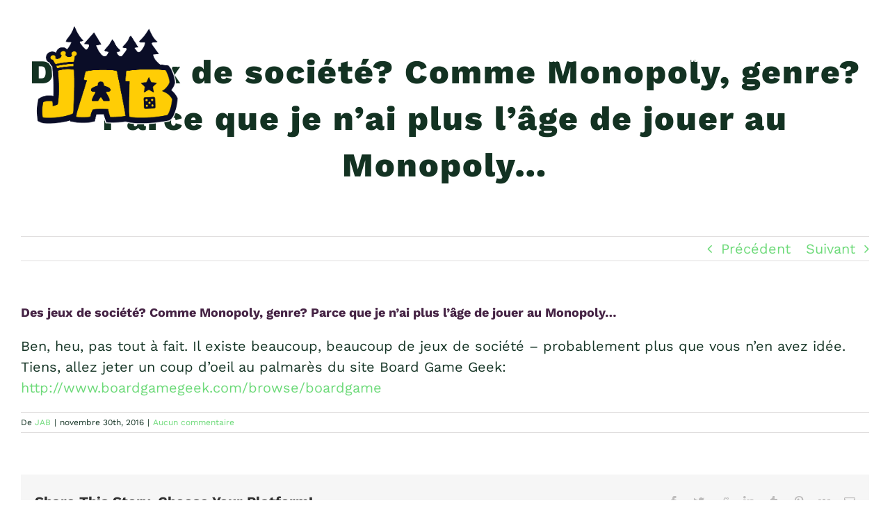

--- FILE ---
content_type: text/html; charset=UTF-8
request_url: https://jeuxauboute.com/faq-items/des-jeux-de-societe-comme-monopoly-genre-parce-que-je-nai-plus-lage-de-jouer-au-monopoly/
body_size: 83394
content:
<!DOCTYPE html>
<html class="avada-html-layout-wide avada-html-header-position-top avada-header-color-not-opaque avada-mobile-header-color-not-opaque" lang="fr-CA" prefix="og: http://ogp.me/ns# fb: http://ogp.me/ns/fb#">
<head>
	<meta http-equiv="X-UA-Compatible" content="IE=edge" />
	<meta http-equiv="Content-Type" content="text/html; charset=utf-8"/>
	<meta name="viewport" content="width=device-width, initial-scale=1" />
	<meta name='robots' content='index, follow, max-image-preview:large, max-snippet:-1, max-video-preview:-1' />

	<!-- This site is optimized with the Yoast SEO plugin v20.10 - https://yoast.com/wordpress/plugins/seo/ -->
	<title>Des jeux de société? Comme Monopoly, genre? Parce que je n’ai plus l’âge de jouer au Monopoly… &bull; Les Jeux au Boute</title>
	<link rel="canonical" href="https://jeuxauboute.com/faq-items/des-jeux-de-societe-comme-monopoly-genre-parce-que-je-nai-plus-lage-de-jouer-au-monopoly/" />
	<meta property="og:locale" content="fr_CA" />
	<meta property="og:type" content="article" />
	<meta property="og:title" content="Des jeux de société? Comme Monopoly, genre? Parce que je n’ai plus l’âge de jouer au Monopoly… &bull; Les Jeux au Boute" />
	<meta property="og:description" content="Ben, heu, pas tout à fait. Il existe beaucoup, beaucoup de jeux de société – probablement plus que vous n’en avez idée. Tiens, allez jeter un coup d’oeil au palmarès du site Board Game Geek: http://www.boardgamegeek.com/browse/boardgame" />
	<meta property="og:url" content="https://jeuxauboute.com/faq-items/des-jeux-de-societe-comme-monopoly-genre-parce-que-je-nai-plus-lage-de-jouer-au-monopoly/" />
	<meta property="og:site_name" content="Les Jeux au Boute" />
	<meta property="article:publisher" content="https://www.facebook.com/JeuxAuBoute/" />
	<meta property="article:modified_time" content="2016-12-01T02:42:18+00:00" />
	<meta property="og:image" content="https://jeuxauboute.com/wp-content/uploads/2024/02/JAB-2024-2.jpg" />
	<meta property="og:image:width" content="2050" />
	<meta property="og:image:height" content="1155" />
	<meta property="og:image:type" content="image/jpeg" />
	<meta name="twitter:card" content="summary_large_image" />
	<meta name="twitter:site" content="@jeuxauboute" />
	<script type="application/ld+json" class="yoast-schema-graph">{"@context":"https://schema.org","@graph":[{"@type":"WebPage","@id":"https://jeuxauboute.com/faq-items/des-jeux-de-societe-comme-monopoly-genre-parce-que-je-nai-plus-lage-de-jouer-au-monopoly/","url":"https://jeuxauboute.com/faq-items/des-jeux-de-societe-comme-monopoly-genre-parce-que-je-nai-plus-lage-de-jouer-au-monopoly/","name":"Des jeux de société? Comme Monopoly, genre? Parce que je n’ai plus l’âge de jouer au Monopoly… &bull; Les Jeux au Boute","isPartOf":{"@id":"https://jeuxauboute.com/#website"},"datePublished":"2016-12-01T02:40:17+00:00","dateModified":"2016-12-01T02:42:18+00:00","breadcrumb":{"@id":"https://jeuxauboute.com/faq-items/des-jeux-de-societe-comme-monopoly-genre-parce-que-je-nai-plus-lage-de-jouer-au-monopoly/#breadcrumb"},"inLanguage":"fr-CA","potentialAction":[{"@type":"ReadAction","target":["https://jeuxauboute.com/faq-items/des-jeux-de-societe-comme-monopoly-genre-parce-que-je-nai-plus-lage-de-jouer-au-monopoly/"]}]},{"@type":"BreadcrumbList","@id":"https://jeuxauboute.com/faq-items/des-jeux-de-societe-comme-monopoly-genre-parce-que-je-nai-plus-lage-de-jouer-au-monopoly/#breadcrumb","itemListElement":[{"@type":"ListItem","position":1,"name":"Home","item":"https://jeuxauboute.com/"},{"@type":"ListItem","position":2,"name":"FAQs","item":"https://jeuxauboute.com/faq-items/"},{"@type":"ListItem","position":3,"name":"Des jeux de société? Comme Monopoly, genre? Parce que je n’ai plus l’âge de jouer au Monopoly…"}]},{"@type":"WebSite","@id":"https://jeuxauboute.com/#website","url":"https://jeuxauboute.com/","name":"Les Jeux au Boute","description":"Rencontre ludique entre des amateurs de jeux de société dans un les décors enchanteurs du camp Boute-en-Train!","publisher":{"@id":"https://jeuxauboute.com/#organization"},"potentialAction":[{"@type":"SearchAction","target":{"@type":"EntryPoint","urlTemplate":"https://jeuxauboute.com/?s={search_term_string}"},"query-input":"required name=search_term_string"}],"inLanguage":"fr-CA"},{"@type":"Organization","@id":"https://jeuxauboute.com/#organization","name":"Les Jeux au Boute","url":"https://jeuxauboute.com/","logo":{"@type":"ImageObject","inLanguage":"fr-CA","@id":"https://jeuxauboute.com/#/schema/logo/image/","url":"https://jeuxauboute.com/wp-content/uploads/2020/02/Logo_Jab_03.png","contentUrl":"https://jeuxauboute.com/wp-content/uploads/2020/02/Logo_Jab_03.png","width":590,"height":506,"caption":"Les Jeux au Boute"},"image":{"@id":"https://jeuxauboute.com/#/schema/logo/image/"},"sameAs":["https://www.facebook.com/JeuxAuBoute/","https://twitter.com/jeuxauboute"]}]}</script>
	<!-- / Yoast SEO plugin. -->


<link rel="alternate" type="application/rss+xml" title="Les Jeux au Boute &raquo; Flux" href="https://jeuxauboute.com/feed/" />
<link rel="alternate" type="application/rss+xml" title="Les Jeux au Boute &raquo; Flux des commentaires" href="https://jeuxauboute.com/comments/feed/" />
		
		
		
				<link rel="alternate" type="application/rss+xml" title="Les Jeux au Boute &raquo; Des jeux de société? Comme Monopoly, genre? Parce que je n’ai plus l’âge de jouer au Monopoly… Flux des commentaires" href="https://jeuxauboute.com/faq-items/des-jeux-de-societe-comme-monopoly-genre-parce-que-je-nai-plus-lage-de-jouer-au-monopoly/feed/" />

		<meta property="og:title" content="Des jeux de société? Comme Monopoly, genre? Parce que je n’ai plus l’âge de jouer au Monopoly…"/>
		<meta property="og:type" content="article"/>
		<meta property="og:url" content="https://jeuxauboute.com/faq-items/des-jeux-de-societe-comme-monopoly-genre-parce-que-je-nai-plus-lage-de-jouer-au-monopoly/"/>
		<meta property="og:site_name" content="Les Jeux au Boute"/>
		<meta property="og:description" content="Ben, heu, pas tout à fait. Il existe beaucoup, beaucoup de jeux de société – probablement plus que vous n’en avez idée. Tiens, allez jeter un coup d’oeil au palmarès du site Board Game Geek: http://www.boardgamegeek.com/browse/boardgame"/>

									<meta property="og:image" content="https://jeuxauboute.com/wp-content/uploads/2023/01/logo_jab.png"/>
							<script type="text/javascript">
window._wpemojiSettings = {"baseUrl":"https:\/\/s.w.org\/images\/core\/emoji\/14.0.0\/72x72\/","ext":".png","svgUrl":"https:\/\/s.w.org\/images\/core\/emoji\/14.0.0\/svg\/","svgExt":".svg","source":{"concatemoji":"https:\/\/jeuxauboute.com\/wp-includes\/js\/wp-emoji-release.min.js?ver=6.1.9"}};
/*! This file is auto-generated */
!function(e,a,t){var n,r,o,i=a.createElement("canvas"),p=i.getContext&&i.getContext("2d");function s(e,t){var a=String.fromCharCode,e=(p.clearRect(0,0,i.width,i.height),p.fillText(a.apply(this,e),0,0),i.toDataURL());return p.clearRect(0,0,i.width,i.height),p.fillText(a.apply(this,t),0,0),e===i.toDataURL()}function c(e){var t=a.createElement("script");t.src=e,t.defer=t.type="text/javascript",a.getElementsByTagName("head")[0].appendChild(t)}for(o=Array("flag","emoji"),t.supports={everything:!0,everythingExceptFlag:!0},r=0;r<o.length;r++)t.supports[o[r]]=function(e){if(p&&p.fillText)switch(p.textBaseline="top",p.font="600 32px Arial",e){case"flag":return s([127987,65039,8205,9895,65039],[127987,65039,8203,9895,65039])?!1:!s([55356,56826,55356,56819],[55356,56826,8203,55356,56819])&&!s([55356,57332,56128,56423,56128,56418,56128,56421,56128,56430,56128,56423,56128,56447],[55356,57332,8203,56128,56423,8203,56128,56418,8203,56128,56421,8203,56128,56430,8203,56128,56423,8203,56128,56447]);case"emoji":return!s([129777,127995,8205,129778,127999],[129777,127995,8203,129778,127999])}return!1}(o[r]),t.supports.everything=t.supports.everything&&t.supports[o[r]],"flag"!==o[r]&&(t.supports.everythingExceptFlag=t.supports.everythingExceptFlag&&t.supports[o[r]]);t.supports.everythingExceptFlag=t.supports.everythingExceptFlag&&!t.supports.flag,t.DOMReady=!1,t.readyCallback=function(){t.DOMReady=!0},t.supports.everything||(n=function(){t.readyCallback()},a.addEventListener?(a.addEventListener("DOMContentLoaded",n,!1),e.addEventListener("load",n,!1)):(e.attachEvent("onload",n),a.attachEvent("onreadystatechange",function(){"complete"===a.readyState&&t.readyCallback()})),(e=t.source||{}).concatemoji?c(e.concatemoji):e.wpemoji&&e.twemoji&&(c(e.twemoji),c(e.wpemoji)))}(window,document,window._wpemojiSettings);
</script>
<style type="text/css">
img.wp-smiley,
img.emoji {
	display: inline !important;
	border: none !important;
	box-shadow: none !important;
	height: 1em !important;
	width: 1em !important;
	margin: 0 0.07em !important;
	vertical-align: -0.1em !important;
	background: none !important;
	padding: 0 !important;
}
</style>
	<link rel='stylesheet' id='child-style-css' href='https://jeuxauboute.com/wp-content/themes/JAB/style.css?ver=6.1.9' type='text/css' media='all' />
<link rel='stylesheet' id='fusion-dynamic-css-css' href='https://jeuxauboute.com/wp-content/uploads/fusion-styles/3ca121814e8967b86c0260af41477eb8.min.css?ver=3.9.2' type='text/css' media='all' />
<script type='text/javascript' src='https://jeuxauboute.com/wp-includes/js/jquery/jquery.min.js?ver=3.6.1' id='jquery-core-js'></script>
<script type='text/javascript' src='https://jeuxauboute.com/wp-includes/js/jquery/jquery-migrate.min.js?ver=3.3.2' id='jquery-migrate-js'></script>
<link rel="https://api.w.org/" href="https://jeuxauboute.com/wp-json/" /><link rel="alternate" type="application/json" href="https://jeuxauboute.com/wp-json/wp/v2/avada_faq/408" /><link rel="EditURI" type="application/rsd+xml" title="RSD" href="https://jeuxauboute.com/xmlrpc.php?rsd" />
<link rel="wlwmanifest" type="application/wlwmanifest+xml" href="https://jeuxauboute.com/wp-includes/wlwmanifest.xml" />
<meta name="generator" content="WordPress 6.1.9" />
<link rel='shortlink' href='https://jeuxauboute.com/?p=408' />
<link rel="alternate" type="application/json+oembed" href="https://jeuxauboute.com/wp-json/oembed/1.0/embed?url=https%3A%2F%2Fjeuxauboute.com%2Ffaq-items%2Fdes-jeux-de-societe-comme-monopoly-genre-parce-que-je-nai-plus-lage-de-jouer-au-monopoly%2F" />
<link rel="alternate" type="text/xml+oembed" href="https://jeuxauboute.com/wp-json/oembed/1.0/embed?url=https%3A%2F%2Fjeuxauboute.com%2Ffaq-items%2Fdes-jeux-de-societe-comme-monopoly-genre-parce-que-je-nai-plus-lage-de-jouer-au-monopoly%2F&#038;format=xml" />
<style type="text/css" id="css-fb-visibility">@media screen and (max-width: 640px){.fusion-no-small-visibility{display:none !important;}body .sm-text-align-center{text-align:center !important;}body .sm-text-align-left{text-align:left !important;}body .sm-text-align-right{text-align:right !important;}body .sm-flex-align-center{justify-content:center !important;}body .sm-flex-align-flex-start{justify-content:flex-start !important;}body .sm-flex-align-flex-end{justify-content:flex-end !important;}body .sm-mx-auto{margin-left:auto !important;margin-right:auto !important;}body .sm-ml-auto{margin-left:auto !important;}body .sm-mr-auto{margin-right:auto !important;}body .fusion-absolute-position-small{position:absolute;top:auto;width:100%;}.awb-sticky.awb-sticky-small{ position: sticky; top: var(--awb-sticky-offset,0); }}@media screen and (min-width: 641px) and (max-width: 1024px){.fusion-no-medium-visibility{display:none !important;}body .md-text-align-center{text-align:center !important;}body .md-text-align-left{text-align:left !important;}body .md-text-align-right{text-align:right !important;}body .md-flex-align-center{justify-content:center !important;}body .md-flex-align-flex-start{justify-content:flex-start !important;}body .md-flex-align-flex-end{justify-content:flex-end !important;}body .md-mx-auto{margin-left:auto !important;margin-right:auto !important;}body .md-ml-auto{margin-left:auto !important;}body .md-mr-auto{margin-right:auto !important;}body .fusion-absolute-position-medium{position:absolute;top:auto;width:100%;}.awb-sticky.awb-sticky-medium{ position: sticky; top: var(--awb-sticky-offset,0); }}@media screen and (min-width: 1025px){.fusion-no-large-visibility{display:none !important;}body .lg-text-align-center{text-align:center !important;}body .lg-text-align-left{text-align:left !important;}body .lg-text-align-right{text-align:right !important;}body .lg-flex-align-center{justify-content:center !important;}body .lg-flex-align-flex-start{justify-content:flex-start !important;}body .lg-flex-align-flex-end{justify-content:flex-end !important;}body .lg-mx-auto{margin-left:auto !important;margin-right:auto !important;}body .lg-ml-auto{margin-left:auto !important;}body .lg-mr-auto{margin-right:auto !important;}body .fusion-absolute-position-large{position:absolute;top:auto;width:100%;}.awb-sticky.awb-sticky-large{ position: sticky; top: var(--awb-sticky-offset,0); }}</style><style type="text/css">.recentcomments a{display:inline !important;padding:0 !important;margin:0 !important;}</style><meta name="generator" content="Powered by Slider Revolution 6.6.10 - responsive, Mobile-Friendly Slider Plugin for WordPress with comfortable drag and drop interface." />
<script>function setREVStartSize(e){
			//window.requestAnimationFrame(function() {
				window.RSIW = window.RSIW===undefined ? window.innerWidth : window.RSIW;
				window.RSIH = window.RSIH===undefined ? window.innerHeight : window.RSIH;
				try {
					var pw = document.getElementById(e.c).parentNode.offsetWidth,
						newh;
					pw = pw===0 || isNaN(pw) || (e.l=="fullwidth" || e.layout=="fullwidth") ? window.RSIW : pw;
					e.tabw = e.tabw===undefined ? 0 : parseInt(e.tabw);
					e.thumbw = e.thumbw===undefined ? 0 : parseInt(e.thumbw);
					e.tabh = e.tabh===undefined ? 0 : parseInt(e.tabh);
					e.thumbh = e.thumbh===undefined ? 0 : parseInt(e.thumbh);
					e.tabhide = e.tabhide===undefined ? 0 : parseInt(e.tabhide);
					e.thumbhide = e.thumbhide===undefined ? 0 : parseInt(e.thumbhide);
					e.mh = e.mh===undefined || e.mh=="" || e.mh==="auto" ? 0 : parseInt(e.mh,0);
					if(e.layout==="fullscreen" || e.l==="fullscreen")
						newh = Math.max(e.mh,window.RSIH);
					else{
						e.gw = Array.isArray(e.gw) ? e.gw : [e.gw];
						for (var i in e.rl) if (e.gw[i]===undefined || e.gw[i]===0) e.gw[i] = e.gw[i-1];
						e.gh = e.el===undefined || e.el==="" || (Array.isArray(e.el) && e.el.length==0)? e.gh : e.el;
						e.gh = Array.isArray(e.gh) ? e.gh : [e.gh];
						for (var i in e.rl) if (e.gh[i]===undefined || e.gh[i]===0) e.gh[i] = e.gh[i-1];
											
						var nl = new Array(e.rl.length),
							ix = 0,
							sl;
						e.tabw = e.tabhide>=pw ? 0 : e.tabw;
						e.thumbw = e.thumbhide>=pw ? 0 : e.thumbw;
						e.tabh = e.tabhide>=pw ? 0 : e.tabh;
						e.thumbh = e.thumbhide>=pw ? 0 : e.thumbh;
						for (var i in e.rl) nl[i] = e.rl[i]<window.RSIW ? 0 : e.rl[i];
						sl = nl[0];
						for (var i in nl) if (sl>nl[i] && nl[i]>0) { sl = nl[i]; ix=i;}
						var m = pw>(e.gw[ix]+e.tabw+e.thumbw) ? 1 : (pw-(e.tabw+e.thumbw)) / (e.gw[ix]);
						newh =  (e.gh[ix] * m) + (e.tabh + e.thumbh);
					}
					var el = document.getElementById(e.c);
					if (el!==null && el) el.style.height = newh+"px";
					el = document.getElementById(e.c+"_wrapper");
					if (el!==null && el) {
						el.style.height = newh+"px";
						el.style.display = "block";
					}
				} catch(e){
					console.log("Failure at Presize of Slider:" + e)
				}
			//});
		  };</script>
		<script type="text/javascript">
			var doc = document.documentElement;
			doc.setAttribute( 'data-useragent', navigator.userAgent );
		</script>
		<script>
  (function(i,s,o,g,r,a,m){i['GoogleAnalyticsObject']=r;i[r]=i[r]||function(){
  (i[r].q=i[r].q||[]).push(arguments)},i[r].l=1*new Date();a=s.createElement(o),
  m=s.getElementsByTagName(o)[0];a.async=1;a.src=g;m.parentNode.insertBefore(a,m)
  })(window,document,'script','https://www.google-analytics.com/analytics.js','ga');

  ga('create', 'UA-89021711-1', 'auto');
  ga('send', 'pageview');

</script>
	<head>
<meta property="article:author" content="https://www.facebook.com/JeuxAuBoute/" />
</head></head>

<body class="avada_faq-template-default single single-avada_faq postid-408 single-format-standard fusion-image-hovers fusion-pagination-sizing fusion-button_type-flat fusion-button_span-no fusion-button_gradient-linear avada-image-rollover-circle-yes avada-image-rollover-yes avada-image-rollover-direction-left fusion-body ltr no-tablet-sticky-header no-mobile-sticky-header no-mobile-slidingbar no-mobile-totop avada-has-rev-slider-styles fusion-disable-outline fusion-sub-menu-fade mobile-logo-pos-left layout-wide-mode avada-has-boxed-modal-shadow- layout-scroll-offset-full avada-has-zero-margin-offset-top fusion-top-header menu-text-align-center mobile-menu-design-flyout fusion-show-pagination-text fusion-header-layout-v1 avada-responsive avada-footer-fx-none avada-menu-highlight-style-textcolor fusion-search-form-classic fusion-main-menu-search-dropdown fusion-avatar-square avada-sticky-shrinkage avada-dropdown-styles avada-blog-layout-large avada-blog-archive-layout-large avada-header-shadow-no avada-menu-icon-position-right avada-has-megamenu-item-divider avada-has-breadcrumb-mobile-hidden avada-has-titlebar-bar_and_content avada-header-border-color-full-transparent avada-has-pagination-padding avada-flyout-menu-direction-right avada-ec-views-v1" data-awb-post-id="408">
		<a class="skip-link screen-reader-text" href="#content">Skip to content</a>

	<div id="boxed-wrapper">
		
		<div id="wrapper" class="fusion-wrapper">
			<div id="home" style="position:relative;top:-1px;"></div>
							
					
			<header class="fusion-header-wrapper">
				<div class="fusion-header-v1 fusion-logo-alignment fusion-logo-left fusion-sticky-menu- fusion-sticky-logo-1 fusion-mobile-logo-1  fusion-mobile-menu-design-flyout fusion-header-has-flyout-menu">
					<div class="fusion-header-sticky-height"></div>
<div class="fusion-header">
	<div class="fusion-row">
					<div class="fusion-header-has-flyout-menu-content">
					<div class="fusion-logo" data-margin-top="0px" data-margin-bottom="0px" data-margin-left="0px" data-margin-right="0px">
			<a class="fusion-logo-link"  href="https://jeuxauboute.com/" >

						<!-- standard logo -->
			<img src="https://jeuxauboute.com/wp-content/uploads/2023/01/logo_jab.png" srcset="https://jeuxauboute.com/wp-content/uploads/2023/01/logo_jab.png 1x" width="627" height="525" alt="Les Jeux au Boute Logo" data-retina_logo_url="" class="fusion-standard-logo" />

											<!-- mobile logo -->
				<img src="https://jeuxauboute.com/wp-content/uploads/2023/01/logo_jab.png" srcset="https://jeuxauboute.com/wp-content/uploads/2023/01/logo_jab.png 1x, https://jeuxauboute.com/wp-content/uploads/2023/01/logo_jab.png 2x" width="627" height="525" style="max-height:525px;height:auto;" alt="Les Jeux au Boute Logo" data-retina_logo_url="https://jeuxauboute.com/wp-content/uploads/2023/01/logo_jab.png" class="fusion-mobile-logo" />
			
											<!-- sticky header logo -->
				<img src="https://jeuxauboute.com/wp-content/uploads/2023/01/logo_jab.png" srcset="https://jeuxauboute.com/wp-content/uploads/2023/01/logo_jab.png 1x, https://jeuxauboute.com/wp-content/uploads/2023/01/logo_jab.png 2x" width="627" height="525" style="max-height:525px;height:auto;" alt="Les Jeux au Boute Logo" data-retina_logo_url="https://jeuxauboute.com/wp-content/uploads/2023/01/logo_jab.png" class="fusion-sticky-logo" />
					</a>
		</div>		<nav class="fusion-main-menu" aria-label="Menu principal"><ul id="menu-top-menu" class="fusion-menu"><li  id="menu-item-2549"  class="menu-item menu-item-type-post_type menu-item-object-page menu-item-has-children menu-item-2549 fusion-dropdown-menu"  data-item-id="2549"><a  href="https://jeuxauboute.com/origines-des-jab/" class="fusion-textcolor-highlight"><span class="menu-text">À propos</span> <span class="fusion-caret"><i class="fusion-dropdown-indicator" aria-hidden="true"></i></span></a><ul class="sub-menu"><li  id="menu-item-2222"  class="menu-item menu-item-type-post_type menu-item-object-page menu-item-2222 fusion-dropdown-submenu" ><a  href="https://jeuxauboute.com/origines-des-jab/equipe-des-jeux-au-boute/" class="fusion-textcolor-highlight"><span>Équipe</span></a></li><li  id="menu-item-2827"  class="menu-item menu-item-type-post_type menu-item-object-page menu-item-2827 fusion-dropdown-submenu" ><a  href="https://jeuxauboute.com/origines-des-jab/images-et-videos/" class="fusion-textcolor-highlight"><span>Photos</span></a></li><li  id="menu-item-3782"  class="menu-item menu-item-type-post_type menu-item-object-page menu-item-3782 fusion-dropdown-submenu" ><a  href="https://jeuxauboute.com/origines-des-jab/les-soirees-loups-garous/" class="fusion-textcolor-highlight"><span>Les Soirées Loups-Garous</span></a></li><li  id="menu-item-3783"  class="menu-item menu-item-type-post_type menu-item-object-page menu-item-3783 fusion-dropdown-submenu" ><a  href="https://jeuxauboute.com/origines-des-jab/jabbq/" class="fusion-textcolor-highlight"><span>Le JABBQ</span></a></li><li  id="menu-item-3784"  class="menu-item menu-item-type-post_type menu-item-object-page menu-item-3784 fusion-dropdown-submenu" ><a  href="https://jeuxauboute.com/origines-des-jab/la-zone-a-zendor/" class="fusion-textcolor-highlight"><span>La Zone à Zendor</span></a></li><li  id="menu-item-3785"  class="menu-item menu-item-type-post_type menu-item-object-page menu-item-3785 fusion-dropdown-submenu" ><a  href="https://jeuxauboute.com/origines-des-jab/le-rigodon-des-jeux/" class="fusion-textcolor-highlight"><span>Le Rigodon des Jeux</span></a></li><li  id="menu-item-3788"  class="menu-item menu-item-type-post_type menu-item-object-page menu-item-3788 fusion-dropdown-submenu" ><a  href="https://jeuxauboute.com/origines-des-jab/les-feux-au-boute/" class="fusion-textcolor-highlight"><span>Les Feux au Boute</span></a></li></ul></li><li  id="menu-item-3731"  class="menu-item menu-item-type-post_type menu-item-object-page menu-item-3731"  data-item-id="3731"><a  href="https://jeuxauboute.com/forfaits/" class="fusion-textcolor-highlight"><span class="menu-text">Forfaits</span></a></li><li  id="menu-item-3201"  class="menu-item menu-item-type-custom menu-item-object-custom menu-item-3201"  data-item-id="3201"><a  target="_blank" rel="noopener noreferrer" href="https://secure3.xpayrience.com/jeux_au_boute" class="fusion-textcolor-highlight"><span class="menu-text">Billetterie</span></a></li><li  id="menu-item-2392"  class="menu-item menu-item-type-post_type menu-item-object-page menu-item-2392"  data-item-id="2392"><a  href="https://jeuxauboute.com/jabazar-des-jeux-au-boute/" class="fusion-textcolor-highlight"><span class="menu-text">Jabazar</span></a></li><li  id="menu-item-42"  class="menu-item menu-item-type-post_type menu-item-object-page menu-item-42"  data-item-id="42"><a  href="https://jeuxauboute.com/faq/" class="fusion-textcolor-highlight"><span class="menu-text">FAQ</span></a></li><li  id="menu-item-2391"  class="menu-item menu-item-type-post_type menu-item-object-page menu-item-2391"  data-item-id="2391"><a  href="https://jeuxauboute.com/origines-des-jab/coordonnees/" class="fusion-textcolor-highlight"><span class="menu-text">Contact</span></a></li><li  id="menu-item-2214"  class="menu-item menu-item-type-custom menu-item-object-custom menu-item-2214"  data-item-id="2214"><a  href="https://www.facebook.com/JeuxAuBoute/" class="fusion-icon-only-link fusion-flex-link fusion-textcolor-highlight"><span class="menu-text"><span class="menu-title">Facebook</span></span><span class="fusion-megamenu-icon"><i class="glyphicon fa-facebook fab" aria-hidden="true"></i></span></a></li></ul></nav><div class="fusion-mobile-navigation"><ul id="menu-menu-mobile" class="fusion-mobile-menu"><li  id="menu-item-3097"  class="menu-item menu-item-type-post_type menu-item-object-page menu-item-3097"  data-item-id="3097"><a  href="https://jeuxauboute.com/origines-des-jab/" class="fusion-textcolor-highlight"><span class="menu-text">À propos</span></a></li><li  id="menu-item-3730"  class="menu-item menu-item-type-post_type menu-item-object-page menu-item-3730"  data-item-id="3730"><a  href="https://jeuxauboute.com/forfaits/" class="fusion-textcolor-highlight"><span class="menu-text">Forfaits</span></a></li><li  id="menu-item-3200"  class="menu-item menu-item-type-custom menu-item-object-custom menu-item-3200"  data-item-id="3200"><a  target="_blank" rel="noopener noreferrer" href="https://secure3.xpayrience.com/jeux_au_boute" class="fusion-flex-link fusion-textcolor-highlight"><span class="menu-text">Billetterie</span><span class="fusion-megamenu-icon"><i class="glyphicon fa-ticket-alt fas" aria-hidden="true"></i></span></a></li><li  id="menu-item-3095"  class="menu-item menu-item-type-post_type menu-item-object-page menu-item-3095"  data-item-id="3095"><a  href="https://jeuxauboute.com/jabazar-des-jeux-au-boute/" class="fusion-textcolor-highlight"><span class="menu-text">Jabazar</span></a></li><li  id="menu-item-3793"  class="menu-item menu-item-type-post_type menu-item-object-page menu-item-3793"  data-item-id="3793"><a  href="https://jeuxauboute.com/origines-des-jab/le-rigodon-des-jeux/" class="fusion-textcolor-highlight"><span class="menu-text">Le Rigodon des Jeux</span></a></li><li  id="menu-item-3792"  class="menu-item menu-item-type-post_type menu-item-object-page menu-item-3792"  data-item-id="3792"><a  href="https://jeuxauboute.com/origines-des-jab/la-zone-a-zendor/" class="fusion-textcolor-highlight"><span class="menu-text">La Zone à Zendor</span></a></li><li  id="menu-item-3789"  class="menu-item menu-item-type-post_type menu-item-object-page menu-item-3789"  data-item-id="3789"><a  href="https://jeuxauboute.com/origines-des-jab/les-feux-au-boute/" class="fusion-textcolor-highlight"><span class="menu-text">Les Feux au Boute</span></a></li><li  id="menu-item-3791"  class="menu-item menu-item-type-post_type menu-item-object-page menu-item-3791"  data-item-id="3791"><a  href="https://jeuxauboute.com/origines-des-jab/jabbq/" class="fusion-textcolor-highlight"><span class="menu-text">Le JABBQ</span></a></li><li  id="menu-item-3790"  class="menu-item menu-item-type-post_type menu-item-object-page menu-item-3790"  data-item-id="3790"><a  href="https://jeuxauboute.com/origines-des-jab/les-soirees-loups-garous/" class="fusion-textcolor-highlight"><span class="menu-text">Les Soirées Loups-Garous</span></a></li><li  id="menu-item-3098"  class="menu-item menu-item-type-post_type menu-item-object-page menu-item-3098"  data-item-id="3098"><a  href="https://jeuxauboute.com/origines-des-jab/equipe-des-jeux-au-boute/" class="fusion-textcolor-highlight"><span class="menu-text">Équipe</span></a></li><li  id="menu-item-3100"  class="menu-item menu-item-type-post_type menu-item-object-page menu-item-3100"  data-item-id="3100"><a  href="https://jeuxauboute.com/origines-des-jab/images-et-videos/" class="fusion-textcolor-highlight"><span class="menu-text">Photos</span></a></li><li  id="menu-item-3096"  class="menu-item menu-item-type-post_type menu-item-object-page menu-item-3096"  data-item-id="3096"><a  href="https://jeuxauboute.com/faq/" class="fusion-textcolor-highlight"><span class="menu-text">FAQ</span></a></li><li  id="menu-item-3099"  class="menu-item menu-item-type-post_type menu-item-object-page menu-item-3099"  data-item-id="3099"><a  href="https://jeuxauboute.com/origines-des-jab/coordonnees/" class="fusion-textcolor-highlight"><span class="menu-text">Contact</span></a></li></ul></div><div class="fusion-flyout-menu-icons fusion-flyout-mobile-menu-icons">
	
	
	
				<a class="fusion-flyout-menu-toggle" aria-hidden="true" aria-label="Afficher/masquer le menu" href="#">
			<div class="fusion-toggle-icon-line"></div>
			<div class="fusion-toggle-icon-line"></div>
			<div class="fusion-toggle-icon-line"></div>
		</a>
	</div>


<div class="fusion-flyout-menu-bg"></div>

<nav class="fusion-mobile-nav-holder fusion-flyout-menu fusion-flyout-mobile-menu" aria-label="Main Menu Mobile"></nav>

							</div>
			</div>
</div>
				</div>
				<div class="fusion-clearfix"></div>
			</header>
								
							<div id="sliders-container" class="fusion-slider-visibility">
					</div>
				
					
							
			<section class="avada-page-titlebar-wrapper" aria-label="Barre de titre de la page">
	<div class="fusion-page-title-bar fusion-page-title-bar-breadcrumbs fusion-page-title-bar-center">
		<div class="fusion-page-title-row">
			<div class="fusion-page-title-wrapper">
				<div class="fusion-page-title-captions">

																							<h1 class="entry-title">Des jeux de société? Comme Monopoly, genre? Parce que je n’ai plus l’âge de jouer au Monopoly…</h1>

											
																
				</div>

				
			</div>
		</div>
	</div>
</section>

						<main id="main" class="clearfix ">
				<div class="fusion-row" style="">

<section id="content" style="width: 100%;">
			<div class="single-navigation clearfix">
			<a href="https://jeuxauboute.com/faq-items/ah-oui-oui-je-connais-comme-les-colons-de-catane-cest-ca/" rel="prev">Précédent</a>			<a href="https://jeuxauboute.com/faq-items/en-quoi-ca-consiste-une-rencontre-ludique-on-parle-de-quoi-ici/" rel="next">Suivant</a>		</div>
	
					<article id="post-408" class="post post-408 avada_faq type-avada_faq status-publish format-standard hentry">
						
									
															<h2 class="entry-title fusion-post-title">Des jeux de société? Comme Monopoly, genre? Parce que je n’ai plus l’âge de jouer au Monopoly…</h2>										<div class="post-content">
				<p>Ben, heu, pas tout à fait. Il existe beaucoup, beaucoup de jeux de société – probablement plus que vous n’en avez idée. Tiens, allez jeter un coup d’oeil au palmarès du site Board Game Geek: <a href="http://www.boardgamegeek.com/browse/boardgame" target="_blank">http://www.boardgamegeek.com/browse/boardgame</a></p>
							</div>

												<div class="fusion-meta-info"><div class="fusion-meta-info-wrapper">De <span class="vcard"><span class="fn"><a href="https://jeuxauboute.com/author/jab/" title="Articles par JAB" rel="author">JAB</a></span></span><span class="fusion-inline-sep">|</span><span class="updated rich-snippet-hidden">2016-11-30T21:42:18-05:00</span><span>novembre 30th, 2016</span><span class="fusion-inline-sep">|</span><span class="fusion-comments"><a href="https://jeuxauboute.com/faq-items/des-jeux-de-societe-comme-monopoly-genre-parce-que-je-nai-plus-lage-de-jouer-au-monopoly/#respond">Aucun commentaire</a></span></div></div>													<div class="fusion-sharing-box fusion-theme-sharing-box fusion-single-sharing-box">
		<h4>Share This Story, Choose Your Platform!</h4>
		<div class="fusion-social-networks"><div class="fusion-social-networks-wrapper"><a  class="fusion-social-network-icon fusion-tooltip fusion-facebook awb-icon-facebook" style="color:var(--sharing_social_links_icon_color);" data-placement="top" data-title="Facebook" data-toggle="tooltip" title="Facebook" href="https://www.facebook.com/sharer.php?u=https%3A%2F%2Fjeuxauboute.com%2Ffaq-items%2Fdes-jeux-de-societe-comme-monopoly-genre-parce-que-je-nai-plus-lage-de-jouer-au-monopoly%2F&amp;t=Des%20jeux%20de%20soci%C3%A9t%C3%A9%3F%20Comme%20Monopoly%2C%20genre%3F%20Parce%20que%20je%20n%E2%80%99ai%20plus%20l%E2%80%99%C3%A2ge%20de%20jouer%20au%20Monopoly%E2%80%A6" target="_blank" rel="noreferrer"><span class="screen-reader-text">Facebook</span></a><a  class="fusion-social-network-icon fusion-tooltip fusion-twitter awb-icon-twitter" style="color:var(--sharing_social_links_icon_color);" data-placement="top" data-title="Twitter" data-toggle="tooltip" title="Twitter" href="https://twitter.com/share?url=https%3A%2F%2Fjeuxauboute.com%2Ffaq-items%2Fdes-jeux-de-societe-comme-monopoly-genre-parce-que-je-nai-plus-lage-de-jouer-au-monopoly%2F&amp;text=Des%20jeux%20de%20soci%C3%A9t%C3%A9%3F%20Comme%20Monopoly%2C%20genre%3F%20Parce%20que%20je%20n%E2%80%99ai%20plus%20l%E2%80%99%C3%A2ge%20de%20jouer%20au%20Monopoly%E2%80%A6" target="_blank" rel="noopener noreferrer"><span class="screen-reader-text">Twitter</span></a><a  class="fusion-social-network-icon fusion-tooltip fusion-reddit awb-icon-reddit" style="color:var(--sharing_social_links_icon_color);" data-placement="top" data-title="Reddit" data-toggle="tooltip" title="Reddit" href="https://reddit.com/submit?url=https://jeuxauboute.com/faq-items/des-jeux-de-societe-comme-monopoly-genre-parce-que-je-nai-plus-lage-de-jouer-au-monopoly/&amp;title=Des%20jeux%20de%20soci%C3%A9t%C3%A9%3F%20Comme%20Monopoly%2C%20genre%3F%20Parce%20que%20je%20n%E2%80%99ai%20plus%20l%E2%80%99%C3%A2ge%20de%20jouer%20au%20Monopoly%E2%80%A6" target="_blank" rel="noopener noreferrer"><span class="screen-reader-text">Reddit</span></a><a  class="fusion-social-network-icon fusion-tooltip fusion-linkedin awb-icon-linkedin" style="color:var(--sharing_social_links_icon_color);" data-placement="top" data-title="LinkedIn" data-toggle="tooltip" title="LinkedIn" href="https://www.linkedin.com/shareArticle?mini=true&amp;url=https%3A%2F%2Fjeuxauboute.com%2Ffaq-items%2Fdes-jeux-de-societe-comme-monopoly-genre-parce-que-je-nai-plus-lage-de-jouer-au-monopoly%2F&amp;title=Des%20jeux%20de%20soci%C3%A9t%C3%A9%3F%20Comme%20Monopoly%2C%20genre%3F%20Parce%20que%20je%20n%E2%80%99ai%20plus%20l%E2%80%99%C3%A2ge%20de%20jouer%20au%20Monopoly%E2%80%A6&amp;summary=Ben%2C%20heu%2C%20pas%20tout%20%C3%A0%20fait.%20Il%20existe%20beaucoup%2C%20beaucoup%20de%20jeux%20de%20soci%C3%A9t%C3%A9%20%E2%80%93%20probablement%20plus%20que%20vous%20n%E2%80%99en%20avez%20id%C3%A9e.%20Tiens%2C%20allez%20jeter%20un%20coup%20d%E2%80%99oeil%20au%20palmar%C3%A8s%20du%20site%20Board%20Game%20Geek%3A%20http%3A%2F%2Fwww.boardgamegeek.com%2Fbrowse%2Fboardgame" target="_blank" rel="noopener noreferrer"><span class="screen-reader-text">LinkedIn</span></a><a  class="fusion-social-network-icon fusion-tooltip fusion-tumblr awb-icon-tumblr" style="color:var(--sharing_social_links_icon_color);" data-placement="top" data-title="Tumblr" data-toggle="tooltip" title="Tumblr" href="https://www.tumblr.com/share/link?url=https%3A%2F%2Fjeuxauboute.com%2Ffaq-items%2Fdes-jeux-de-societe-comme-monopoly-genre-parce-que-je-nai-plus-lage-de-jouer-au-monopoly%2F&amp;name=Des%20jeux%20de%20soci%C3%A9t%C3%A9%3F%20Comme%20Monopoly%2C%20genre%3F%20Parce%20que%20je%20n%E2%80%99ai%20plus%20l%E2%80%99%C3%A2ge%20de%20jouer%20au%20Monopoly%E2%80%A6&amp;description=Ben%2C%20heu%2C%20pas%20tout%20%C3%A0%20fait.%20Il%20existe%20beaucoup%2C%20beaucoup%20de%20jeux%20de%20soci%C3%A9t%C3%A9%20%E2%80%93%20probablement%20plus%20que%20vous%20n%E2%80%99en%20avez%20id%C3%A9e.%20Tiens%2C%20allez%20jeter%20un%20coup%20d%E2%80%99oeil%20au%20palmar%C3%A8s%20du%20site%20Board%20Game%20Geek%3A%20http%3A%2F%2Fwww.boardgamegeek.com%2Fbrowse%2Fboardgame" target="_blank" rel="noopener noreferrer"><span class="screen-reader-text">Tumblr</span></a><a  class="fusion-social-network-icon fusion-tooltip fusion-pinterest awb-icon-pinterest" style="color:var(--sharing_social_links_icon_color);" data-placement="top" data-title="Pinterest" data-toggle="tooltip" title="Pinterest" href="https://pinterest.com/pin/create/button/?url=https%3A%2F%2Fjeuxauboute.com%2Ffaq-items%2Fdes-jeux-de-societe-comme-monopoly-genre-parce-que-je-nai-plus-lage-de-jouer-au-monopoly%2F&amp;description=Ben%2C%20heu%2C%20pas%20tout%20%C3%A0%20fait.%20Il%20existe%20beaucoup%2C%20beaucoup%20de%20jeux%20de%20soci%C3%A9t%C3%A9%20%E2%80%93%20probablement%20plus%20que%20vous%20n%E2%80%99en%20avez%20id%C3%A9e.%20Tiens%2C%20allez%20jeter%20un%20coup%20d%E2%80%99oeil%20au%20palmar%C3%A8s%20du%20site%20Board%20Game%20Geek%3A%20http%3A%2F%2Fwww.boardgamegeek.com%2Fbrowse%2Fboardgame&amp;media=" target="_blank" rel="noopener noreferrer"><span class="screen-reader-text">Pinterest</span></a><a  class="fusion-social-network-icon fusion-tooltip fusion-vk awb-icon-vk" style="color:var(--sharing_social_links_icon_color);" data-placement="top" data-title="Vk" data-toggle="tooltip" title="Vk" href="https://vk.com/share.php?url=https%3A%2F%2Fjeuxauboute.com%2Ffaq-items%2Fdes-jeux-de-societe-comme-monopoly-genre-parce-que-je-nai-plus-lage-de-jouer-au-monopoly%2F&amp;title=Des%20jeux%20de%20soci%C3%A9t%C3%A9%3F%20Comme%20Monopoly%2C%20genre%3F%20Parce%20que%20je%20n%E2%80%99ai%20plus%20l%E2%80%99%C3%A2ge%20de%20jouer%20au%20Monopoly%E2%80%A6&amp;description=Ben%2C%20heu%2C%20pas%20tout%20%C3%A0%20fait.%20Il%20existe%20beaucoup%2C%20beaucoup%20de%20jeux%20de%20soci%C3%A9t%C3%A9%20%E2%80%93%20probablement%20plus%20que%20vous%20n%E2%80%99en%20avez%20id%C3%A9e.%20Tiens%2C%20allez%20jeter%20un%20coup%20d%E2%80%99oeil%20au%20palmar%C3%A8s%20du%20site%20Board%20Game%20Geek%3A%20http%3A%2F%2Fwww.boardgamegeek.com%2Fbrowse%2Fboardgame" target="_blank" rel="noopener noreferrer"><span class="screen-reader-text">Vk</span></a><a  class="fusion-social-network-icon fusion-tooltip fusion-mail awb-icon-mail fusion-last-social-icon" style="color:var(--sharing_social_links_icon_color);" data-placement="top" data-title="Courriel" data-toggle="tooltip" title="Courriel" href="mailto:?body=https://jeuxauboute.com/faq-items/des-jeux-de-societe-comme-monopoly-genre-parce-que-je-nai-plus-lage-de-jouer-au-monopoly/&amp;subject=Des%20jeux%20de%20soci%C3%A9t%C3%A9%3F%20Comme%20Monopoly%2C%20genre%3F%20Parce%20que%20je%20n%E2%80%99ai%20plus%20l%E2%80%99%C3%A2ge%20de%20jouer%20au%20Monopoly%E2%80%A6" target="_self" rel="noopener noreferrer"><span class="screen-reader-text">Courriel</span></a><div class="fusion-clearfix"></div></div></div>	</div>
														<section class="about-author">
																					<div class="fusion-title fusion-title-size-three sep-none fusion-sep-none" style="margin-top:0px;margin-bottom:31px;">
				<h3 class="title-heading-left" style="margin:0;">
					À propos de l’auteur: 						<a href="https://jeuxauboute.com/author/jab/" title="Articles par JAB" rel="author">JAB</a>																</h3>
			</div>
									<div class="about-author-container">
							<div class="avatar">
								<img alt='' src='https://secure.gravatar.com/avatar/25dba579204015b58f3d7039ba0c9fcb?s=72&#038;d=mm&#038;r=g' srcset='https://secure.gravatar.com/avatar/25dba579204015b58f3d7039ba0c9fcb?s=144&#038;d=mm&#038;r=g 2x' class='avatar avatar-72 photo' height='72' width='72' decoding='async'/>							</div>
							<div class="description">
															</div>
						</div>
					</section>
								
													


		<div id="respond" class="comment-respond">
		<h3 id="reply-title" class="comment-reply-title">Ecrire un commentaire <small><a rel="nofollow" id="cancel-comment-reply-link" href="/faq-items/des-jeux-de-societe-comme-monopoly-genre-parce-que-je-nai-plus-lage-de-jouer-au-monopoly/#respond" style="display:none;">Annuler la réponse</a></small></h3><form action="https://jeuxauboute.com/wp-comments-post.php" method="post" id="commentform" class="comment-form"><div id="comment-textarea"><label class="screen-reader-text" for="comment">Commentaire</label><textarea name="comment" id="comment" cols="45" rows="8" aria-required="true" required="required" tabindex="0" class="textarea-comment" placeholder="Commentaire..."></textarea></div><div id="comment-input"><input id="author" name="author" type="text" value="" placeholder="Nom (obligatoire)" size="30" aria-required="true" required="required" aria-label="Nom (obligatoire)"/>
<input id="email" name="email" type="email" value="" placeholder="Courriel (obligatoire)" size="30"  aria-required="true" required="required" aria-label="Courriel (obligatoire)"/>
<input id="url" name="url" type="url" value="" placeholder="Site web" size="30" aria-label="Champ URL" /></div>
<p class="comment-form-cookies-consent"><input id="wp-comment-cookies-consent" name="wp-comment-cookies-consent" type="checkbox" value="yes" /><label for="wp-comment-cookies-consent">Save my name, email, and website in this browser for the next time I comment.</label></p>
<p class="form-submit"><input name="submit" type="submit" id="comment-submit" class="fusion-button fusion-button-default fusion-button-default-size" value="Publier votre commentaire" /> <input type='hidden' name='comment_post_ID' value='408' id='comment_post_ID' />
<input type='hidden' name='comment_parent' id='comment_parent' value='0' />
</p></form>	</div><!-- #respond -->
														</article>
	</section>
						
					</div>  <!-- fusion-row -->
				</main>  <!-- #main -->
				
				
								
					
		<div class="fusion-footer">
					
	<footer class="fusion-footer-widget-area fusion-widget-area">
		<div class="fusion-row">
			<div class="fusion-columns fusion-columns-3 fusion-widget-area">
				
																									<div class="fusion-column col-lg-4 col-md-4 col-sm-4">
							<section id="text-2" class="fusion-footer-widget-column widget widget_text" style="border-style: solid;border-color:transparent;border-width:0px;">			<div class="textwidget"><p><strong>CampsRep</strong><br />
1640 ch. Rochon,<br />
Chertsey (Québec)<br />
J0K 3K0<br />
<strong><a href="mailto:lesjeuxauboute@gmail.com">lesjeuxauboute@gmail.com</a></strong></p>
</div>
		<div style="clear:both;"></div></section>																					</div>
																										<div class="fusion-column col-lg-4 col-md-4 col-sm-4">
							<section id="media_image-2" class="fusion-footer-widget-column widget widget_media_image" style="border-style: solid;border-color:transparent;border-width:0px;"><a href="https://jeuxauboute.com"><img width="627" height="525" src="https://jeuxauboute.com/wp-content/uploads/2023/01/logo_jab.png" class="image wp-image-3075  attachment-full size-full" alt="" decoding="async" style="max-width: 100%; height: auto;" srcset="https://jeuxauboute.com/wp-content/uploads/2023/01/logo_jab-200x167.png 200w, https://jeuxauboute.com/wp-content/uploads/2023/01/logo_jab-400x335.png 400w, https://jeuxauboute.com/wp-content/uploads/2023/01/logo_jab-600x502.png 600w, https://jeuxauboute.com/wp-content/uploads/2023/01/logo_jab.png 627w" sizes="(max-width: 627px) 100vw, 627px" /></a><div style="clear:both;"></div></section>																					</div>
																										<div class="fusion-column fusion-column-last col-lg-4 col-md-4 col-sm-4">
							<section id="custom_html-2" class="widget_text fusion-footer-widget-column widget widget_custom_html" style="border-style: solid;border-color:transparent;border-width:0px;"><h4 class="widget-title">Événements ludiques au Québec</h4><div class="textwidget custom-html-widget">
		<style type="text/css">
			#gallery-1 {
				margin: auto;
			}
			#gallery-1 .gallery-item {
				float: left;
				margin-top: 10px;
				text-align: center;
				width: 33%;
			}
			#gallery-1 img {
				border: 2px solid #cfcfcf;
			}
			#gallery-1 .gallery-caption {
				margin-left: 0;
			}
		</style>

		<div id='gallery-1' class='gallery galleryid-2522 gallery-columns-3 gallery-size-full'>

		<dl class='gallery-item'>
			<dt class='gallery-icon landscape'>
				<a href="https://www.facebook.com/LaFoireDuJeuDeLongueuil/" target="_blank" rel="noopener">

				<img width="300" height="300" src="https://jeuxauboute.com/wp-content/uploads/2025/02/Event-Foire-du-Jeu-de-Longueuil.png"/>

				</a>
			</dt>
		</dl>



		

		<dl class='gallery-item'>
			<dt class='gallery-icon landscape'>
				<a href="https://www.facebook.com/ludusium" target="_blank" rel="noopener">

				<img width="300" height="300" src="https://jeuxauboute.com/wp-content/uploads/2025/02/Event-Ludusium.png"/>

				</a>
			</dt>
		</dl>

				<br style="clear: both" />
		

		<dl class='gallery-item'>
			<dt class='gallery-icon landscape'>
				<a href="https://ludofest.ca/" target="_blank" rel="noopener">

				<img width="300" height="300" src="https://jeuxauboute.com/wp-content/uploads/2025/02/Event-Ludofest.png"/>

				</a>
			</dt>
		</dl>


		<dl class='gallery-item'>
			<dt class='gallery-icon landscape'>
				<a href="https://www.leflim.com/" target="_blank" rel="noopener">

				<img width="300" height="300" src="https://jeuxauboute.com/wp-content/uploads/2025/06/flim.png">

				</a>
			</dt>
		</dl>

				<dl class='gallery-item'>
			<dt class='gallery-icon landscape'>
				<a href="https://gosag.ca/" target="_blank" rel="noopener">

				<img width="300" height="300" src="https://jeuxauboute.com/wp-content/uploads/2025/06/gameover.png">

				</a>
			</dt>
		</dl>

		</div></div><div style="clear:both;"></div></section>																					</div>
																																				
				<div class="fusion-clearfix"></div>
			</div> <!-- fusion-columns -->
		</div> <!-- fusion-row -->
	</footer> <!-- fusion-footer-widget-area -->

	
	<footer id="footer" class="fusion-footer-copyright-area">
		<div class="fusion-row">
			<div class="fusion-copyright-content">

				<div class="fusion-copyright-notice">
		<div>
		 ©2025 Les jeux au Boute, tous droits réservés.	</div>
</div>

			</div> <!-- fusion-fusion-copyright-content -->
		</div> <!-- fusion-row -->
	</footer> <!-- #footer -->
		</div> <!-- fusion-footer -->

		
					
												</div> <!-- wrapper -->
		</div> <!-- #boxed-wrapper -->
				<a class="fusion-one-page-text-link fusion-page-load-link" tabindex="-1" href="#" aria-hidden="true">Page load link</a>

		<div class="avada-footer-scripts">
			
		<script>
			window.RS_MODULES = window.RS_MODULES || {};
			window.RS_MODULES.modules = window.RS_MODULES.modules || {};
			window.RS_MODULES.waiting = window.RS_MODULES.waiting || [];
			window.RS_MODULES.defered = true;
			window.RS_MODULES.moduleWaiting = window.RS_MODULES.moduleWaiting || {};
			window.RS_MODULES.type = 'compiled';
		</script>
		<script>function loadScript(a){var b=document.getElementsByTagName("head")[0],c=document.createElement("script");c.type="text/javascript",c.src="https://tracker.metricool.com/app/resources/be.js",c.onreadystatechange=a,c.onload=a,b.appendChild(c)}loadScript(function(){beTracker.t({hash:'c940e5a7e2382e87b88f37c92c01efbd'})})</script><svg xmlns="http://www.w3.org/2000/svg" viewBox="0 0 0 0" width="0" height="0" focusable="false" role="none" style="visibility: hidden; position: absolute; left: -9999px; overflow: hidden;" ><defs><filter id="wp-duotone-dark-grayscale"><feColorMatrix color-interpolation-filters="sRGB" type="matrix" values=" .299 .587 .114 0 0 .299 .587 .114 0 0 .299 .587 .114 0 0 .299 .587 .114 0 0 " /><feComponentTransfer color-interpolation-filters="sRGB" ><feFuncR type="table" tableValues="0 0.49803921568627" /><feFuncG type="table" tableValues="0 0.49803921568627" /><feFuncB type="table" tableValues="0 0.49803921568627" /><feFuncA type="table" tableValues="1 1" /></feComponentTransfer><feComposite in2="SourceGraphic" operator="in" /></filter></defs></svg><svg xmlns="http://www.w3.org/2000/svg" viewBox="0 0 0 0" width="0" height="0" focusable="false" role="none" style="visibility: hidden; position: absolute; left: -9999px; overflow: hidden;" ><defs><filter id="wp-duotone-grayscale"><feColorMatrix color-interpolation-filters="sRGB" type="matrix" values=" .299 .587 .114 0 0 .299 .587 .114 0 0 .299 .587 .114 0 0 .299 .587 .114 0 0 " /><feComponentTransfer color-interpolation-filters="sRGB" ><feFuncR type="table" tableValues="0 1" /><feFuncG type="table" tableValues="0 1" /><feFuncB type="table" tableValues="0 1" /><feFuncA type="table" tableValues="1 1" /></feComponentTransfer><feComposite in2="SourceGraphic" operator="in" /></filter></defs></svg><svg xmlns="http://www.w3.org/2000/svg" viewBox="0 0 0 0" width="0" height="0" focusable="false" role="none" style="visibility: hidden; position: absolute; left: -9999px; overflow: hidden;" ><defs><filter id="wp-duotone-purple-yellow"><feColorMatrix color-interpolation-filters="sRGB" type="matrix" values=" .299 .587 .114 0 0 .299 .587 .114 0 0 .299 .587 .114 0 0 .299 .587 .114 0 0 " /><feComponentTransfer color-interpolation-filters="sRGB" ><feFuncR type="table" tableValues="0.54901960784314 0.98823529411765" /><feFuncG type="table" tableValues="0 1" /><feFuncB type="table" tableValues="0.71764705882353 0.25490196078431" /><feFuncA type="table" tableValues="1 1" /></feComponentTransfer><feComposite in2="SourceGraphic" operator="in" /></filter></defs></svg><svg xmlns="http://www.w3.org/2000/svg" viewBox="0 0 0 0" width="0" height="0" focusable="false" role="none" style="visibility: hidden; position: absolute; left: -9999px; overflow: hidden;" ><defs><filter id="wp-duotone-blue-red"><feColorMatrix color-interpolation-filters="sRGB" type="matrix" values=" .299 .587 .114 0 0 .299 .587 .114 0 0 .299 .587 .114 0 0 .299 .587 .114 0 0 " /><feComponentTransfer color-interpolation-filters="sRGB" ><feFuncR type="table" tableValues="0 1" /><feFuncG type="table" tableValues="0 0.27843137254902" /><feFuncB type="table" tableValues="0.5921568627451 0.27843137254902" /><feFuncA type="table" tableValues="1 1" /></feComponentTransfer><feComposite in2="SourceGraphic" operator="in" /></filter></defs></svg><svg xmlns="http://www.w3.org/2000/svg" viewBox="0 0 0 0" width="0" height="0" focusable="false" role="none" style="visibility: hidden; position: absolute; left: -9999px; overflow: hidden;" ><defs><filter id="wp-duotone-midnight"><feColorMatrix color-interpolation-filters="sRGB" type="matrix" values=" .299 .587 .114 0 0 .299 .587 .114 0 0 .299 .587 .114 0 0 .299 .587 .114 0 0 " /><feComponentTransfer color-interpolation-filters="sRGB" ><feFuncR type="table" tableValues="0 0" /><feFuncG type="table" tableValues="0 0.64705882352941" /><feFuncB type="table" tableValues="0 1" /><feFuncA type="table" tableValues="1 1" /></feComponentTransfer><feComposite in2="SourceGraphic" operator="in" /></filter></defs></svg><svg xmlns="http://www.w3.org/2000/svg" viewBox="0 0 0 0" width="0" height="0" focusable="false" role="none" style="visibility: hidden; position: absolute; left: -9999px; overflow: hidden;" ><defs><filter id="wp-duotone-magenta-yellow"><feColorMatrix color-interpolation-filters="sRGB" type="matrix" values=" .299 .587 .114 0 0 .299 .587 .114 0 0 .299 .587 .114 0 0 .299 .587 .114 0 0 " /><feComponentTransfer color-interpolation-filters="sRGB" ><feFuncR type="table" tableValues="0.78039215686275 1" /><feFuncG type="table" tableValues="0 0.94901960784314" /><feFuncB type="table" tableValues="0.35294117647059 0.47058823529412" /><feFuncA type="table" tableValues="1 1" /></feComponentTransfer><feComposite in2="SourceGraphic" operator="in" /></filter></defs></svg><svg xmlns="http://www.w3.org/2000/svg" viewBox="0 0 0 0" width="0" height="0" focusable="false" role="none" style="visibility: hidden; position: absolute; left: -9999px; overflow: hidden;" ><defs><filter id="wp-duotone-purple-green"><feColorMatrix color-interpolation-filters="sRGB" type="matrix" values=" .299 .587 .114 0 0 .299 .587 .114 0 0 .299 .587 .114 0 0 .299 .587 .114 0 0 " /><feComponentTransfer color-interpolation-filters="sRGB" ><feFuncR type="table" tableValues="0.65098039215686 0.40392156862745" /><feFuncG type="table" tableValues="0 1" /><feFuncB type="table" tableValues="0.44705882352941 0.4" /><feFuncA type="table" tableValues="1 1" /></feComponentTransfer><feComposite in2="SourceGraphic" operator="in" /></filter></defs></svg><svg xmlns="http://www.w3.org/2000/svg" viewBox="0 0 0 0" width="0" height="0" focusable="false" role="none" style="visibility: hidden; position: absolute; left: -9999px; overflow: hidden;" ><defs><filter id="wp-duotone-blue-orange"><feColorMatrix color-interpolation-filters="sRGB" type="matrix" values=" .299 .587 .114 0 0 .299 .587 .114 0 0 .299 .587 .114 0 0 .299 .587 .114 0 0 " /><feComponentTransfer color-interpolation-filters="sRGB" ><feFuncR type="table" tableValues="0.098039215686275 1" /><feFuncG type="table" tableValues="0 0.66274509803922" /><feFuncB type="table" tableValues="0.84705882352941 0.41960784313725" /><feFuncA type="table" tableValues="1 1" /></feComponentTransfer><feComposite in2="SourceGraphic" operator="in" /></filter></defs></svg><script type="text/javascript">var fusionNavIsCollapsed=function(e){var t,n;window.innerWidth<=e.getAttribute("data-breakpoint")?(e.classList.add("collapse-enabled"),e.classList.remove("awb-menu_desktop"),e.classList.contains("expanded")||(e.setAttribute("aria-expanded","false"),window.dispatchEvent(new Event("fusion-mobile-menu-collapsed",{bubbles:!0,cancelable:!0}))),(n=e.querySelectorAll(".menu-item-has-children.expanded")).length&&n.forEach(function(e){e.querySelector(".awb-menu__open-nav-submenu_mobile").setAttribute("aria-expanded","false")})):(null!==e.querySelector(".menu-item-has-children.expanded .awb-menu__open-nav-submenu_click")&&e.querySelector(".menu-item-has-children.expanded .awb-menu__open-nav-submenu_click").click(),e.classList.remove("collapse-enabled"),e.classList.add("awb-menu_desktop"),e.setAttribute("aria-expanded","true"),null!==e.querySelector(".awb-menu__main-ul")&&e.querySelector(".awb-menu__main-ul").removeAttribute("style")),e.classList.add("no-wrapper-transition"),clearTimeout(t),t=setTimeout(()=>{e.classList.remove("no-wrapper-transition")},400),e.classList.remove("loading")},fusionRunNavIsCollapsed=function(){var e,t=document.querySelectorAll(".awb-menu");for(e=0;e<t.length;e++)fusionNavIsCollapsed(t[e])};function avadaGetScrollBarWidth(){var e,t,n,l=document.createElement("p");return l.style.width="100%",l.style.height="200px",(e=document.createElement("div")).style.position="absolute",e.style.top="0px",e.style.left="0px",e.style.visibility="hidden",e.style.width="200px",e.style.height="150px",e.style.overflow="hidden",e.appendChild(l),document.body.appendChild(e),t=l.offsetWidth,e.style.overflow="scroll",t==(n=l.offsetWidth)&&(n=e.clientWidth),document.body.removeChild(e),jQuery("html").hasClass("awb-scroll")&&10<t-n?10:t-n}fusionRunNavIsCollapsed(),window.addEventListener("fusion-resize-horizontal",fusionRunNavIsCollapsed);</script><style id='global-styles-inline-css' type='text/css'>
body{--wp--preset--color--black: #000000;--wp--preset--color--cyan-bluish-gray: #abb8c3;--wp--preset--color--white: #ffffff;--wp--preset--color--pale-pink: #f78da7;--wp--preset--color--vivid-red: #cf2e2e;--wp--preset--color--luminous-vivid-orange: #ff6900;--wp--preset--color--luminous-vivid-amber: #fcb900;--wp--preset--color--light-green-cyan: #7bdcb5;--wp--preset--color--vivid-green-cyan: #00d084;--wp--preset--color--pale-cyan-blue: #8ed1fc;--wp--preset--color--vivid-cyan-blue: #0693e3;--wp--preset--color--vivid-purple: #9b51e0;--wp--preset--gradient--vivid-cyan-blue-to-vivid-purple: linear-gradient(135deg,rgba(6,147,227,1) 0%,rgb(155,81,224) 100%);--wp--preset--gradient--light-green-cyan-to-vivid-green-cyan: linear-gradient(135deg,rgb(122,220,180) 0%,rgb(0,208,130) 100%);--wp--preset--gradient--luminous-vivid-amber-to-luminous-vivid-orange: linear-gradient(135deg,rgba(252,185,0,1) 0%,rgba(255,105,0,1) 100%);--wp--preset--gradient--luminous-vivid-orange-to-vivid-red: linear-gradient(135deg,rgba(255,105,0,1) 0%,rgb(207,46,46) 100%);--wp--preset--gradient--very-light-gray-to-cyan-bluish-gray: linear-gradient(135deg,rgb(238,238,238) 0%,rgb(169,184,195) 100%);--wp--preset--gradient--cool-to-warm-spectrum: linear-gradient(135deg,rgb(74,234,220) 0%,rgb(151,120,209) 20%,rgb(207,42,186) 40%,rgb(238,44,130) 60%,rgb(251,105,98) 80%,rgb(254,248,76) 100%);--wp--preset--gradient--blush-light-purple: linear-gradient(135deg,rgb(255,206,236) 0%,rgb(152,150,240) 100%);--wp--preset--gradient--blush-bordeaux: linear-gradient(135deg,rgb(254,205,165) 0%,rgb(254,45,45) 50%,rgb(107,0,62) 100%);--wp--preset--gradient--luminous-dusk: linear-gradient(135deg,rgb(255,203,112) 0%,rgb(199,81,192) 50%,rgb(65,88,208) 100%);--wp--preset--gradient--pale-ocean: linear-gradient(135deg,rgb(255,245,203) 0%,rgb(182,227,212) 50%,rgb(51,167,181) 100%);--wp--preset--gradient--electric-grass: linear-gradient(135deg,rgb(202,248,128) 0%,rgb(113,206,126) 100%);--wp--preset--gradient--midnight: linear-gradient(135deg,rgb(2,3,129) 0%,rgb(40,116,252) 100%);--wp--preset--duotone--dark-grayscale: url('#wp-duotone-dark-grayscale');--wp--preset--duotone--grayscale: url('#wp-duotone-grayscale');--wp--preset--duotone--purple-yellow: url('#wp-duotone-purple-yellow');--wp--preset--duotone--blue-red: url('#wp-duotone-blue-red');--wp--preset--duotone--midnight: url('#wp-duotone-midnight');--wp--preset--duotone--magenta-yellow: url('#wp-duotone-magenta-yellow');--wp--preset--duotone--purple-green: url('#wp-duotone-purple-green');--wp--preset--duotone--blue-orange: url('#wp-duotone-blue-orange');--wp--preset--font-size--small: 15px;--wp--preset--font-size--medium: 20px;--wp--preset--font-size--large: 30px;--wp--preset--font-size--x-large: 42px;--wp--preset--font-size--normal: 20px;--wp--preset--font-size--xlarge: 40px;--wp--preset--font-size--huge: 60px;--wp--preset--spacing--20: 0.44rem;--wp--preset--spacing--30: 0.67rem;--wp--preset--spacing--40: 1rem;--wp--preset--spacing--50: 1.5rem;--wp--preset--spacing--60: 2.25rem;--wp--preset--spacing--70: 3.38rem;--wp--preset--spacing--80: 5.06rem;}:where(.is-layout-flex){gap: 0.5em;}body .is-layout-flow > .alignleft{float: left;margin-inline-start: 0;margin-inline-end: 2em;}body .is-layout-flow > .alignright{float: right;margin-inline-start: 2em;margin-inline-end: 0;}body .is-layout-flow > .aligncenter{margin-left: auto !important;margin-right: auto !important;}body .is-layout-constrained > .alignleft{float: left;margin-inline-start: 0;margin-inline-end: 2em;}body .is-layout-constrained > .alignright{float: right;margin-inline-start: 2em;margin-inline-end: 0;}body .is-layout-constrained > .aligncenter{margin-left: auto !important;margin-right: auto !important;}body .is-layout-constrained > :where(:not(.alignleft):not(.alignright):not(.alignfull)){max-width: var(--wp--style--global--content-size);margin-left: auto !important;margin-right: auto !important;}body .is-layout-constrained > .alignwide{max-width: var(--wp--style--global--wide-size);}body .is-layout-flex{display: flex;}body .is-layout-flex{flex-wrap: wrap;align-items: center;}body .is-layout-flex > *{margin: 0;}:where(.wp-block-columns.is-layout-flex){gap: 2em;}.has-black-color{color: var(--wp--preset--color--black) !important;}.has-cyan-bluish-gray-color{color: var(--wp--preset--color--cyan-bluish-gray) !important;}.has-white-color{color: var(--wp--preset--color--white) !important;}.has-pale-pink-color{color: var(--wp--preset--color--pale-pink) !important;}.has-vivid-red-color{color: var(--wp--preset--color--vivid-red) !important;}.has-luminous-vivid-orange-color{color: var(--wp--preset--color--luminous-vivid-orange) !important;}.has-luminous-vivid-amber-color{color: var(--wp--preset--color--luminous-vivid-amber) !important;}.has-light-green-cyan-color{color: var(--wp--preset--color--light-green-cyan) !important;}.has-vivid-green-cyan-color{color: var(--wp--preset--color--vivid-green-cyan) !important;}.has-pale-cyan-blue-color{color: var(--wp--preset--color--pale-cyan-blue) !important;}.has-vivid-cyan-blue-color{color: var(--wp--preset--color--vivid-cyan-blue) !important;}.has-vivid-purple-color{color: var(--wp--preset--color--vivid-purple) !important;}.has-black-background-color{background-color: var(--wp--preset--color--black) !important;}.has-cyan-bluish-gray-background-color{background-color: var(--wp--preset--color--cyan-bluish-gray) !important;}.has-white-background-color{background-color: var(--wp--preset--color--white) !important;}.has-pale-pink-background-color{background-color: var(--wp--preset--color--pale-pink) !important;}.has-vivid-red-background-color{background-color: var(--wp--preset--color--vivid-red) !important;}.has-luminous-vivid-orange-background-color{background-color: var(--wp--preset--color--luminous-vivid-orange) !important;}.has-luminous-vivid-amber-background-color{background-color: var(--wp--preset--color--luminous-vivid-amber) !important;}.has-light-green-cyan-background-color{background-color: var(--wp--preset--color--light-green-cyan) !important;}.has-vivid-green-cyan-background-color{background-color: var(--wp--preset--color--vivid-green-cyan) !important;}.has-pale-cyan-blue-background-color{background-color: var(--wp--preset--color--pale-cyan-blue) !important;}.has-vivid-cyan-blue-background-color{background-color: var(--wp--preset--color--vivid-cyan-blue) !important;}.has-vivid-purple-background-color{background-color: var(--wp--preset--color--vivid-purple) !important;}.has-black-border-color{border-color: var(--wp--preset--color--black) !important;}.has-cyan-bluish-gray-border-color{border-color: var(--wp--preset--color--cyan-bluish-gray) !important;}.has-white-border-color{border-color: var(--wp--preset--color--white) !important;}.has-pale-pink-border-color{border-color: var(--wp--preset--color--pale-pink) !important;}.has-vivid-red-border-color{border-color: var(--wp--preset--color--vivid-red) !important;}.has-luminous-vivid-orange-border-color{border-color: var(--wp--preset--color--luminous-vivid-orange) !important;}.has-luminous-vivid-amber-border-color{border-color: var(--wp--preset--color--luminous-vivid-amber) !important;}.has-light-green-cyan-border-color{border-color: var(--wp--preset--color--light-green-cyan) !important;}.has-vivid-green-cyan-border-color{border-color: var(--wp--preset--color--vivid-green-cyan) !important;}.has-pale-cyan-blue-border-color{border-color: var(--wp--preset--color--pale-cyan-blue) !important;}.has-vivid-cyan-blue-border-color{border-color: var(--wp--preset--color--vivid-cyan-blue) !important;}.has-vivid-purple-border-color{border-color: var(--wp--preset--color--vivid-purple) !important;}.has-vivid-cyan-blue-to-vivid-purple-gradient-background{background: var(--wp--preset--gradient--vivid-cyan-blue-to-vivid-purple) !important;}.has-light-green-cyan-to-vivid-green-cyan-gradient-background{background: var(--wp--preset--gradient--light-green-cyan-to-vivid-green-cyan) !important;}.has-luminous-vivid-amber-to-luminous-vivid-orange-gradient-background{background: var(--wp--preset--gradient--luminous-vivid-amber-to-luminous-vivid-orange) !important;}.has-luminous-vivid-orange-to-vivid-red-gradient-background{background: var(--wp--preset--gradient--luminous-vivid-orange-to-vivid-red) !important;}.has-very-light-gray-to-cyan-bluish-gray-gradient-background{background: var(--wp--preset--gradient--very-light-gray-to-cyan-bluish-gray) !important;}.has-cool-to-warm-spectrum-gradient-background{background: var(--wp--preset--gradient--cool-to-warm-spectrum) !important;}.has-blush-light-purple-gradient-background{background: var(--wp--preset--gradient--blush-light-purple) !important;}.has-blush-bordeaux-gradient-background{background: var(--wp--preset--gradient--blush-bordeaux) !important;}.has-luminous-dusk-gradient-background{background: var(--wp--preset--gradient--luminous-dusk) !important;}.has-pale-ocean-gradient-background{background: var(--wp--preset--gradient--pale-ocean) !important;}.has-electric-grass-gradient-background{background: var(--wp--preset--gradient--electric-grass) !important;}.has-midnight-gradient-background{background: var(--wp--preset--gradient--midnight) !important;}.has-small-font-size{font-size: var(--wp--preset--font-size--small) !important;}.has-medium-font-size{font-size: var(--wp--preset--font-size--medium) !important;}.has-large-font-size{font-size: var(--wp--preset--font-size--large) !important;}.has-x-large-font-size{font-size: var(--wp--preset--font-size--x-large) !important;}
.wp-block-navigation a:where(:not(.wp-element-button)){color: inherit;}
:where(.wp-block-columns.is-layout-flex){gap: 2em;}
.wp-block-pullquote{font-size: 1.5em;line-height: 1.6;}
</style>
<link rel='stylesheet' id='wp-block-library-css' href='https://jeuxauboute.com/wp-includes/css/dist/block-library/style.min.css?ver=6.1.9' type='text/css' media='all' />
<style id='wp-block-library-theme-inline-css' type='text/css'>
.wp-block-audio figcaption{color:#555;font-size:13px;text-align:center}.is-dark-theme .wp-block-audio figcaption{color:hsla(0,0%,100%,.65)}.wp-block-audio{margin:0 0 1em}.wp-block-code{border:1px solid #ccc;border-radius:4px;font-family:Menlo,Consolas,monaco,monospace;padding:.8em 1em}.wp-block-embed figcaption{color:#555;font-size:13px;text-align:center}.is-dark-theme .wp-block-embed figcaption{color:hsla(0,0%,100%,.65)}.wp-block-embed{margin:0 0 1em}.blocks-gallery-caption{color:#555;font-size:13px;text-align:center}.is-dark-theme .blocks-gallery-caption{color:hsla(0,0%,100%,.65)}.wp-block-image figcaption{color:#555;font-size:13px;text-align:center}.is-dark-theme .wp-block-image figcaption{color:hsla(0,0%,100%,.65)}.wp-block-image{margin:0 0 1em}.wp-block-pullquote{border-top:4px solid;border-bottom:4px solid;margin-bottom:1.75em;color:currentColor}.wp-block-pullquote__citation,.wp-block-pullquote cite,.wp-block-pullquote footer{color:currentColor;text-transform:uppercase;font-size:.8125em;font-style:normal}.wp-block-quote{border-left:.25em solid;margin:0 0 1.75em;padding-left:1em}.wp-block-quote cite,.wp-block-quote footer{color:currentColor;font-size:.8125em;position:relative;font-style:normal}.wp-block-quote.has-text-align-right{border-left:none;border-right:.25em solid;padding-left:0;padding-right:1em}.wp-block-quote.has-text-align-center{border:none;padding-left:0}.wp-block-quote.is-large,.wp-block-quote.is-style-large,.wp-block-quote.is-style-plain{border:none}.wp-block-search .wp-block-search__label{font-weight:700}.wp-block-search__button{border:1px solid #ccc;padding:.375em .625em}:where(.wp-block-group.has-background){padding:1.25em 2.375em}.wp-block-separator.has-css-opacity{opacity:.4}.wp-block-separator{border:none;border-bottom:2px solid;margin-left:auto;margin-right:auto}.wp-block-separator.has-alpha-channel-opacity{opacity:1}.wp-block-separator:not(.is-style-wide):not(.is-style-dots){width:100px}.wp-block-separator.has-background:not(.is-style-dots){border-bottom:none;height:1px}.wp-block-separator.has-background:not(.is-style-wide):not(.is-style-dots){height:2px}.wp-block-table{margin:"0 0 1em 0"}.wp-block-table thead{border-bottom:3px solid}.wp-block-table tfoot{border-top:3px solid}.wp-block-table td,.wp-block-table th{word-break:normal}.wp-block-table figcaption{color:#555;font-size:13px;text-align:center}.is-dark-theme .wp-block-table figcaption{color:hsla(0,0%,100%,.65)}.wp-block-video figcaption{color:#555;font-size:13px;text-align:center}.is-dark-theme .wp-block-video figcaption{color:hsla(0,0%,100%,.65)}.wp-block-video{margin:0 0 1em}.wp-block-template-part.has-background{padding:1.25em 2.375em;margin-top:0;margin-bottom:0}
</style>
<link rel='stylesheet' id='classic-theme-styles-css' href='https://jeuxauboute.com/wp-includes/css/classic-themes.min.css?ver=1' type='text/css' media='all' />
<link rel='stylesheet' id='rs-plugin-settings-css' href='https://jeuxauboute.com/wp-content/plugins/revslider/public/assets/css/rs6.css?ver=6.6.10' type='text/css' media='all' />
<style id='rs-plugin-settings-inline-css' type='text/css'>
#rs-demo-id {}
</style>
<script type='text/javascript' src='https://jeuxauboute.com/wp-content/plugins/contact-form-7/includes/swv/js/index.js?ver=5.7.7' id='swv-js'></script>
<script type='text/javascript' id='contact-form-7-js-extra'>
/* <![CDATA[ */
var wpcf7 = {"api":{"root":"https:\/\/jeuxauboute.com\/wp-json\/","namespace":"contact-form-7\/v1"}};
/* ]]> */
</script>
<script type='text/javascript' src='https://jeuxauboute.com/wp-content/plugins/contact-form-7/includes/js/index.js?ver=5.7.7' id='contact-form-7-js'></script>
<script type='text/javascript' src='https://jeuxauboute.com/wp-content/plugins/revslider/public/assets/js/rbtools.min.js?ver=6.6.10' defer async id='tp-tools-js'></script>
<script type='text/javascript' src='https://jeuxauboute.com/wp-content/plugins/revslider/public/assets/js/rs6.min.js?ver=6.6.10' defer async id='revmin-js'></script>
<script type='text/javascript' src='https://jeuxauboute.com/wp-includes/js/comment-reply.min.js?ver=6.1.9' id='comment-reply-js'></script>
<script type='text/javascript' src='https://jeuxauboute.com/wp-content/themes/Avada/includes/lib/assets/min/js/library/cssua.js?ver=2.1.28' id='cssua-js'></script>
<script type='text/javascript' id='fusion-animations-js-extra'>
/* <![CDATA[ */
var fusionAnimationsVars = {"status_css_animations":"desktop"};
/* ]]> */
</script>
<script type='text/javascript' src='https://jeuxauboute.com/wp-content/plugins/fusion-builder/assets/js/min/general/fusion-animations.js?ver=3.9.2' id='fusion-animations-js'></script>
<script type='text/javascript' src='https://jeuxauboute.com/wp-content/themes/Avada/includes/lib/assets/min/js/general/awb-tabs-widget.js?ver=3.9.2' id='awb-tabs-widget-js'></script>
<script type='text/javascript' src='https://jeuxauboute.com/wp-content/themes/Avada/includes/lib/assets/min/js/general/awb-vertical-menu-widget.js?ver=3.9.2' id='awb-vertical-menu-widget-js'></script>
<script type='text/javascript' src='https://jeuxauboute.com/wp-content/themes/Avada/includes/lib/assets/min/js/library/modernizr.js?ver=3.3.1' id='modernizr-js'></script>
<script type='text/javascript' id='fusion-js-extra'>
/* <![CDATA[ */
var fusionJSVars = {"visibility_small":"640","visibility_medium":"1024"};
/* ]]> */
</script>
<script type='text/javascript' src='https://jeuxauboute.com/wp-content/themes/Avada/includes/lib/assets/min/js/general/fusion.js?ver=3.9.2' id='fusion-js'></script>
<script type='text/javascript' src='https://jeuxauboute.com/wp-content/themes/Avada/includes/lib/assets/min/js/library/bootstrap.transition.js?ver=3.3.6' id='bootstrap-transition-js'></script>
<script type='text/javascript' src='https://jeuxauboute.com/wp-content/themes/Avada/includes/lib/assets/min/js/library/bootstrap.tooltip.js?ver=3.3.5' id='bootstrap-tooltip-js'></script>
<script type='text/javascript' src='https://jeuxauboute.com/wp-content/themes/Avada/includes/lib/assets/min/js/library/jquery.easing.js?ver=1.3' id='jquery-easing-js'></script>
<script type='text/javascript' src='https://jeuxauboute.com/wp-content/themes/Avada/includes/lib/assets/min/js/library/jquery.fitvids.js?ver=1.1' id='jquery-fitvids-js'></script>
<script type='text/javascript' src='https://jeuxauboute.com/wp-content/themes/Avada/includes/lib/assets/min/js/library/jquery.flexslider.js?ver=2.7.2' id='jquery-flexslider-js'></script>
<script type='text/javascript' id='jquery-lightbox-js-extra'>
/* <![CDATA[ */
var fusionLightboxVideoVars = {"lightbox_video_width":"1280","lightbox_video_height":"720"};
/* ]]> */
</script>
<script type='text/javascript' src='https://jeuxauboute.com/wp-content/themes/Avada/includes/lib/assets/min/js/library/jquery.ilightbox.js?ver=2.2.3' id='jquery-lightbox-js'></script>
<script type='text/javascript' src='https://jeuxauboute.com/wp-content/themes/Avada/includes/lib/assets/min/js/library/jquery.mousewheel.js?ver=3.0.6' id='jquery-mousewheel-js'></script>
<script type='text/javascript' src='https://jeuxauboute.com/wp-content/themes/Avada/includes/lib/assets/min/js/library/jquery.placeholder.js?ver=2.0.7' id='jquery-placeholder-js'></script>
<script type='text/javascript' id='fusion-video-general-js-extra'>
/* <![CDATA[ */
var fusionVideoGeneralVars = {"status_vimeo":"1","status_yt":"1"};
/* ]]> */
</script>
<script type='text/javascript' src='https://jeuxauboute.com/wp-content/themes/Avada/includes/lib/assets/min/js/library/fusion-video-general.js?ver=1' id='fusion-video-general-js'></script>
<script type='text/javascript' id='fusion-video-bg-js-extra'>
/* <![CDATA[ */
var fusionVideoBgVars = {"status_vimeo":"1","status_yt":"1"};
/* ]]> */
</script>
<script type='text/javascript' src='https://jeuxauboute.com/wp-content/themes/Avada/includes/lib/assets/min/js/library/fusion-video-bg.js?ver=1' id='fusion-video-bg-js'></script>
<script type='text/javascript' id='fusion-lightbox-js-extra'>
/* <![CDATA[ */
var fusionLightboxVars = {"status_lightbox":"1","lightbox_gallery":"1","lightbox_skin":"metro-black","lightbox_title":"1","lightbox_arrows":"1","lightbox_slideshow_speed":"5000","lightbox_autoplay":"","lightbox_opacity":"0.90","lightbox_desc":"1","lightbox_social":"","lightbox_social_links":{"facebook":{"source":"https:\/\/www.facebook.com\/sharer.php?u={URL}","text":"Share on Facebook"},"twitter":{"source":"https:\/\/twitter.com\/share?url={URL}","text":"Share on Twitter"},"reddit":{"source":"https:\/\/reddit.com\/submit?url={URL}","text":"Share on Reddit"},"linkedin":{"source":"https:\/\/www.linkedin.com\/shareArticle?mini=true&url={URL}","text":"Share on LinkedIn"},"tumblr":{"source":"https:\/\/www.tumblr.com\/share\/link?url={URL}","text":"Share on Tumblr"},"pinterest":{"source":"https:\/\/pinterest.com\/pin\/create\/button\/?url={URL}","text":"Share on Pinterest"},"vk":{"source":"https:\/\/vk.com\/share.php?url={URL}","text":"Share on Vk"},"mail":{"source":"mailto:?body={URL}","text":"Share by Email"}},"lightbox_deeplinking":"","lightbox_path":"vertical","lightbox_post_images":"1","lightbox_animation_speed":"normal","l10n":{"close":"Press Esc to close","enterFullscreen":"Enter Fullscreen (Shift+Enter)","exitFullscreen":"Exit Fullscreen (Shift+Enter)","slideShow":"Slideshow","next":"Suivant","previous":"Pr\u00e9c\u00e9dent"}};
/* ]]> */
</script>
<script type='text/javascript' src='https://jeuxauboute.com/wp-content/themes/Avada/includes/lib/assets/min/js/general/fusion-lightbox.js?ver=1' id='fusion-lightbox-js'></script>
<script type='text/javascript' src='https://jeuxauboute.com/wp-content/themes/Avada/includes/lib/assets/min/js/general/fusion-tooltip.js?ver=1' id='fusion-tooltip-js'></script>
<script type='text/javascript' src='https://jeuxauboute.com/wp-content/themes/Avada/includes/lib/assets/min/js/general/fusion-sharing-box.js?ver=1' id='fusion-sharing-box-js'></script>
<script type='text/javascript' src='https://jeuxauboute.com/wp-content/themes/Avada/includes/lib/assets/min/js/library/fusion-youtube.js?ver=2.2.1' id='fusion-youtube-js'></script>
<script type='text/javascript' src='https://jeuxauboute.com/wp-content/themes/Avada/includes/lib/assets/min/js/library/vimeoPlayer.js?ver=2.2.1' id='vimeo-player-js'></script>
<script type='text/javascript' src='https://jeuxauboute.com/wp-content/themes/Avada/assets/min/js/general/avada-general-footer.js?ver=7.9.2' id='avada-general-footer-js'></script>
<script type='text/javascript' src='https://jeuxauboute.com/wp-content/themes/Avada/assets/min/js/general/avada-quantity.js?ver=7.9.2' id='avada-quantity-js'></script>
<script type='text/javascript' src='https://jeuxauboute.com/wp-content/themes/Avada/assets/min/js/general/avada-crossfade-images.js?ver=7.9.2' id='avada-crossfade-images-js'></script>
<script type='text/javascript' src='https://jeuxauboute.com/wp-content/themes/Avada/assets/min/js/general/avada-select.js?ver=7.9.2' id='avada-select-js'></script>
<script type='text/javascript' id='avada-rev-styles-js-extra'>
/* <![CDATA[ */
var avadaRevVars = {"avada_rev_styles":"1"};
/* ]]> */
</script>
<script type='text/javascript' src='https://jeuxauboute.com/wp-content/themes/Avada/assets/min/js/general/avada-rev-styles.js?ver=7.9.2' id='avada-rev-styles-js'></script>
<script type='text/javascript' src='https://jeuxauboute.com/wp-content/themes/Avada/assets/min/js/general/avada-contact-form-7.js?ver=7.9.2' id='avada-contact-form-7-js'></script>
<script type='text/javascript' src='https://jeuxauboute.com/wp-content/themes/Avada/assets/min/js/library/jquery.elasticslider.js?ver=7.9.2' id='jquery-elastic-slider-js'></script>
<script type='text/javascript' id='avada-live-search-js-extra'>
/* <![CDATA[ */
var avadaLiveSearchVars = {"live_search":"1","ajaxurl":"https:\/\/jeuxauboute.com\/wp-admin\/admin-ajax.php","no_search_results":"No search results match your query. Please try again","min_char_count":"4","per_page":"100","show_feat_img":"1","display_post_type":"1"};
/* ]]> */
</script>
<script type='text/javascript' src='https://jeuxauboute.com/wp-content/themes/Avada/assets/min/js/general/avada-live-search.js?ver=7.9.2' id='avada-live-search-js'></script>
<script type='text/javascript' id='avada-comments-js-extra'>
/* <![CDATA[ */
var avadaCommentVars = {"title_style_type":"none","title_margin_top":"0px","title_margin_bottom":"31px"};
/* ]]> */
</script>
<script type='text/javascript' src='https://jeuxauboute.com/wp-content/themes/Avada/assets/min/js/general/avada-comments.js?ver=7.9.2' id='avada-comments-js'></script>
<script type='text/javascript' src='https://jeuxauboute.com/wp-content/themes/Avada/includes/lib/assets/min/js/general/fusion-alert.js?ver=6.1.9' id='fusion-alert-js'></script>
<script type='text/javascript' src='https://jeuxauboute.com/wp-content/plugins/fusion-builder/assets/js/min/general/awb-off-canvas.js?ver=3.9.2' id='awb-off-canvas-js'></script>
<script type='text/javascript' id='fusion-flexslider-js-extra'>
/* <![CDATA[ */
var fusionFlexSliderVars = {"status_vimeo":"1","slideshow_autoplay":"1","slideshow_speed":"7000","pagination_video_slide":"","status_yt":"1","flex_smoothHeight":"false"};
/* ]]> */
</script>
<script type='text/javascript' src='https://jeuxauboute.com/wp-content/themes/Avada/includes/lib/assets/min/js/general/fusion-flexslider.js?ver=6.1.9' id='fusion-flexslider-js'></script>
<script type='text/javascript' id='avada-elastic-slider-js-extra'>
/* <![CDATA[ */
var avadaElasticSliderVars = {"tfes_autoplay":"1","tfes_animation":"sides","tfes_interval":"3000","tfes_speed":"800","tfes_width":"150"};
/* ]]> */
</script>
<script type='text/javascript' src='https://jeuxauboute.com/wp-content/themes/Avada/assets/min/js/general/avada-elastic-slider.js?ver=7.9.2' id='avada-elastic-slider-js'></script>
<script type='text/javascript' id='avada-drop-down-js-extra'>
/* <![CDATA[ */
var avadaSelectVars = {"avada_drop_down":"1"};
/* ]]> */
</script>
<script type='text/javascript' src='https://jeuxauboute.com/wp-content/themes/Avada/assets/min/js/general/avada-drop-down.js?ver=7.9.2' id='avada-drop-down-js'></script>
<script type='text/javascript' id='avada-to-top-js-extra'>
/* <![CDATA[ */
var avadaToTopVars = {"status_totop":"desktop","totop_position":"right","totop_scroll_down_only":"0"};
/* ]]> */
</script>
<script type='text/javascript' src='https://jeuxauboute.com/wp-content/themes/Avada/assets/min/js/general/avada-to-top.js?ver=7.9.2' id='avada-to-top-js'></script>
<script type='text/javascript' id='avada-header-js-extra'>
/* <![CDATA[ */
var avadaHeaderVars = {"header_position":"top","header_sticky":"","header_sticky_type2_layout":"menu_only","header_sticky_shadow":"1","side_header_break_point":"800","header_sticky_mobile":"","header_sticky_tablet":"","mobile_menu_design":"flyout","sticky_header_shrinkage":"1","nav_height":"84","nav_highlight_border":"0","nav_highlight_style":"textcolor","logo_margin_top":"0px","logo_margin_bottom":"0px","layout_mode":"wide","header_padding_top":"0","header_padding_bottom":"0","scroll_offset":"full"};
/* ]]> */
</script>
<script type='text/javascript' src='https://jeuxauboute.com/wp-content/themes/Avada/assets/min/js/general/avada-header.js?ver=7.9.2' id='avada-header-js'></script>
<script type='text/javascript' id='avada-menu-js-extra'>
/* <![CDATA[ */
var avadaMenuVars = {"site_layout":"wide","header_position":"top","logo_alignment":"left","header_sticky":"","header_sticky_mobile":"","header_sticky_tablet":"","side_header_break_point":"800","megamenu_base_width":"site_width","mobile_menu_design":"flyout","dropdown_goto":"Aller \u00e0\u2026","mobile_nav_cart":"Panier d\u2019achats","mobile_submenu_open":"Open submenu of %s","mobile_submenu_close":"Close submenu of %s","submenu_slideout":"1"};
/* ]]> */
</script>
<script type='text/javascript' src='https://jeuxauboute.com/wp-content/themes/Avada/assets/min/js/general/avada-menu.js?ver=7.9.2' id='avada-menu-js'></script>
<script type='text/javascript' src='https://jeuxauboute.com/wp-content/themes/Avada/assets/min/js/library/bootstrap.scrollspy.js?ver=7.9.2' id='bootstrap-scrollspy-js'></script>
<script type='text/javascript' src='https://jeuxauboute.com/wp-content/themes/Avada/assets/min/js/general/avada-scrollspy.js?ver=7.9.2' id='avada-scrollspy-js'></script>
<script type='text/javascript' id='fusion-responsive-typography-js-extra'>
/* <![CDATA[ */
var fusionTypographyVars = {"site_width":"1690px","typography_sensitivity":"1.00","typography_factor":"1.50","elements":"h1, h2, h3, h4, h5, h6"};
/* ]]> */
</script>
<script type='text/javascript' src='https://jeuxauboute.com/wp-content/themes/Avada/includes/lib/assets/min/js/general/fusion-responsive-typography.js?ver=3.9.2' id='fusion-responsive-typography-js'></script>
<script type='text/javascript' id='fusion-scroll-to-anchor-js-extra'>
/* <![CDATA[ */
var fusionScrollToAnchorVars = {"content_break_point":"800","container_hundred_percent_height_mobile":"0","hundred_percent_scroll_sensitivity":"200"};
/* ]]> */
</script>
<script type='text/javascript' src='https://jeuxauboute.com/wp-content/themes/Avada/includes/lib/assets/min/js/general/fusion-scroll-to-anchor.js?ver=3.9.2' id='fusion-scroll-to-anchor-js'></script>
<script type='text/javascript' src='https://jeuxauboute.com/wp-content/themes/Avada/includes/lib/assets/min/js/general/fusion-general-global.js?ver=3.9.2' id='fusion-general-global-js'></script>
<script type='text/javascript' id='fusion-video-js-extra'>
/* <![CDATA[ */
var fusionVideoVars = {"status_vimeo":"1"};
/* ]]> */
</script>
<script type='text/javascript' src='https://jeuxauboute.com/wp-content/plugins/fusion-builder/assets/js/min/general/fusion-video.js?ver=3.9.2' id='fusion-video-js'></script>
<script type='text/javascript' src='https://jeuxauboute.com/wp-content/plugins/fusion-builder/assets/js/min/general/fusion-column.js?ver=3.9.2' id='fusion-column-js'></script>
				<script type="text/javascript">
				jQuery( document ).ready( function() {
					var ajaxurl = 'https://jeuxauboute.com/wp-admin/admin-ajax.php';
					if ( 0 < jQuery( '.fusion-login-nonce' ).length ) {
						jQuery.get( ajaxurl, { 'action': 'fusion_login_nonce' }, function( response ) {
							jQuery( '.fusion-login-nonce' ).html( response );
						});
					}
				});
								</script>
				<script type="application/ld+json">{"@context":"https:\/\/schema.org","@type":["FAQPage"],"mainEntity":[{"@type":"Question","name":"Des jeux de soci\u00e9t\u00e9? Comme Monopoly, genre? Parce que je n\u2019ai plus l\u2019\u00e2ge de jouer au Monopoly\u2026","acceptedAnswer":{"@type":"Answer","text":"Ben, heu, pas tout \u00e0 fait. Il existe beaucoup, beaucoup de jeux de soci\u00e9t\u00e9 \u2013 probablement plus que vous n\u2019en avez id\u00e9e. Tiens, allez jeter un coup d\u2019oeil au palmar\u00e8s du site Board Game Geek: <a href=\"http:\/\/www.boardgamegeek.com\/browse\/boardgame\" target=\"_blank\">http:\/\/www.boardgamegeek.com\/browse\/boardgame<\/a>"}}]}</script>		</div>

			<section class="to-top-container to-top-right" aria-labelledby="awb-to-top-label">
		<a href="#" id="toTop" class="fusion-top-top-link">
			<span id="awb-to-top-label" class="screen-reader-text">Aller en haut de la page</span>
		</a>
	</section>
		</body>
</html>


--- FILE ---
content_type: text/css
request_url: https://jeuxauboute.com/wp-content/themes/JAB/style.css?ver=6.1.9
body_size: 9822
content:
/*
Theme Name: JAB
Description: Theme pour les JAB
Author: melaniedenis
Author URI: https://melaniedenis.ca
Template: Avada
Version: 1.0.0
Text Domain:  Avada
*/


/*
                _             _            _            _                
               | |           (_)          | |          (_)               
 _ __ ___   ___| | __ _ _ __  _  ___    __| | ___ _ __  _ ___   ___ __ _ 
| '_ ` _ \ / _ \ |/ _` | '_ \| |/ _ \  / _` |/ _ \ '_ \| / __| / __/ _` |
| | | | | |  __/ | (_| | | | | |  __/ | (_| |  __/ | | | \__ \| (_| (_| |
|_| |_| |_|\___|_|\__,_|_| |_|_|\___|  \__,_|\___|_| |_|_|___(_)___\__,_|
                                                                         
                                                                         
*/

.display-none {display: none;}

/* 2020*/
#body {font-family:"Work Sans";}

#wrapper .sejour_droite {
	margin-left:-50px;
	border-left: 20px solid #9A2C1F;
    border-bottom: 20px solid #9A2C1F;
}	
	
#wrapper .sejour_gauche {
	margin-right:50px;
	border-left: 20px solid #068196;
    border-bottom: 20px solid #068196;
}

a.btn2020 {
    font-family: "Work Sans";
    font-weight: 600;
    font-size: 34px;
    color: white;
    text-transform: none;
    padding: 30px;
}

.fusion-footer-widget-area .widget-title {
	text-transform:none !important;
	margin: 25px 0px 0px 0px !important;
}

.fusion-footer .gallery-item {
	margin:0px;
	padding:0px 6px ;
	
}


.fusion-footer .gallery-item img {border:none !important;}

.align-center {
	margin-left:10% !important;
}

.sejour_gauche p span.weekend,.sejour_droite p span.weekend {
	font-size:50px;
	font-weight:700;
	color:white;
}
.sejour_gauche p span.sejour,.sejour_droite p span.sejour {
	font-size:30px;
	font-weight:700;
	color:white;
}

.sejour_gauche p span.date,.sejour_droite p span.date {
	font-size:30px;
	font-weight:700;
	color:white;
}



/* HEADER */

.fusion-logo img {
   max-width: 250px;
}


.fusion-header-v2 .fusion-secondary-header {
    border-top: none;
}

.fusion-main-menu {
	margin-top: 40px;
}

.fusion-main-menu>ul>li>a {
	color: white;
}

.fusion-is-sticky .fusion-main-menu {
	margin-top: 0px;
}

.fusion-main-menu .fusion-dropdown-menu .sub-menu li a, .fusion-main-menu .sub-menu li a {
	font-weight: 700 !important;
	font-size: 16px;
	line-height:20px;
	font-family: "Work Sans", sans-serif;
}


.fusion-social-links-header {
    margin-top: 30px;
}

.titre_header {
	font-weight: 900;
    color: white;
    font-size: 70px;
    line-height: 76px;
    text-transform: uppercase;
	display:inline-block;
}

.sous-titre_header {
	font-weight: 700;
    color: white;
    font-size: 46px;
    line-height: 50px;
	margin-top: 4%;
	display:inline-block;
}

.meeple_header {
	display:inline-block;
	vertical-align: bottom;
	margin-left:10px;
	
	
}

.over_jaune {
	background-color: #ffcd05;
    padding: 0px 4px;
    color: #0c1f37;
}

.over_bleu {
	background-color: #59AEDA;
    padding: 0px 4px;
    color: #0c1f37;
}

.over_rouge {
	background-color: #DD4F44;
    padding: 0px 4px;
    color: #ffffff;
}

/* COUNTDONW */

.compteur .fusion-digit {
	font-weight:700;	
}

.compteur .fusion-dash-title {
	text-transform: uppercase;
	font-weight:700;
}








.fusion-title-size-four {
	margin: 0px!important;
}

.btn .fusion-button-text {
	font-size: 24px;
	font-weight: 700;
}

.btn-small .fusion-button-text {
	font-size: 18px;
	font-weight: 700;
}

.btn-small {
	margin-top: 16px;
}

.inscription-box h3.modal-title {
	color: #452344 !important;
	text-align: center !important;
}

h2 .vert {
color: #59AEDA;
}

.twitter .fusion-column-wrapper {
	background-size: initial !important;
	max-height: 350px;
}

.twitter-box {
	color: #ffffff;
	text-align: center;
}

.twitter-box .jtwt_tweet {
	font-size: 30px !important;
	line-height: 40px !important;
	padding: 0px !important;
}

.twitter-box .jtwt_tweet a {
	color: #a07ca0 !important;
}

.jtwt .jtwt_tweet:before {
	content: none !important;
}

.jtwt_date {
	font-size: 14px !important;
	padding-top: 30px !important;
	text-transform: uppercase !important;
	color: #a07ca0 !important;
}

.align-center {
	text-align: center;
}

.commanditaires-titre {
	text-align: center;
	color: #452344;
	text-transform: uppercase;
	font-weight: 700;
}

.programmation-titre {
	text-align: left;
	text-transform: uppercase;
	font-weight: 700;
}



#wrapper .post-content h2.flip-box-heading {
	font-size: 26px;
	margin-top: 24px;
}

.flip-box-front-inner {
	font-size: 20px;
}

.person-name {
	font-size: 26px !important;
	font-weight: 700;
}

.person-title {
	font-size: 20px !important;
}

.person-content {
	color : #efefe7;
	font-size: 18px;
}

.autres-conventions {
	font-size: 16px;
	text-transform: uppercase;
}

.autres-conventions a:hover {
	color: #fb8c51;
}

.panel-heading h3.title-row {
	font-size: 18px;
}

.forfaits h2 {
	font-size: 24px !important;
}

.forfaits .reading-box-additional {
	font-size: 18px;
	color: gray;
}

.forfaits_liste .fusion-li-item-content {
	font-size: 20px;
}

.forfait_info {
	font-style: italic;
	font-size: 65%;
	color: gray;
	margin-bottom: 30px;
}

.reading-box h2 {
	font-size: 20px !important;
}

.reading-box-additional {
	font-size: 16px;
}

.bloc_paiement, .bloc_paiement h2 {
	color: #FFFFFF !important;	
}

.bloc_paiement {
	font-size: 18px;
}
.fusion-toggle-heading {
	font-size: 18px;
}



 .fusion-header-wrapper {
 	position: absolute;
 	width: 100%;
 }
 
.fusion-header-wrapper .fusion-mobile-menu-icons {
     margin-top: 35px;
     }
     
.fusion-header-wrapper .fusion-mobile-menu-icons a {
         font-size: 32px;
         color: #ffffff;
         }
         
         
 /*** Galery ***/
 
 .gallery-item a img {
 	border: none !important;
 }  
 
 .gallery-item a:hover {
-webkit-filter: grayscale(80%);
filter: grayscale(80%);
opacity: 0.65;
filter: alpha(opacity=65);
 }      
         

/*** HOVER EQUIPE ***/


.face_steph img.person-img:hover {
content: url(http://jeuxauboute.com/wp-content/uploads/2016/12/game-steph_hover.jpg);
 }
 
.face_julie img.person-img:hover {
 content: url(http://jeuxauboute.com/wp-content/uploads/2016/12/game-Julie-hover.jpg);
  }

.face_isaac img.person-img:hover {
  content: url(http://jeuxauboute.com/wp-content/uploads/2016/12/game-Isaac-hover.jpg);
   }
   
.face_pat img.person-img:hover {
   content: url(http://jeuxauboute.com/wp-content/uploads/2016/12/game-pat-hover.jpg);
    }


@media only screen and (max-width: 1530px) {
 	
	.titre_header {
		font-size:55px;
	}
	.sous-titre_header {
		font-size:34px;
		line-height:34px;
	}

}

@media only screen and (max-width: 1300px) {
 	
	.titre_header {
		font-size:42px;
		line-height:46px
	}
	.sous-titre_header {
		font-size:30px;
		line-height:34px;
	}

	/*.fusion-dash-wrapper {
		width:22%;
	}*/
		.meeple_header img {
		width:80%;
	}
	#wrapper h1 {font-size:48px;}
	#wrapper p {font-size:20px;}
	a.btn2020 {font-size:30px;}

	.sejour_gauche p span.weekend,.sejour_droite p span.weekend {
	font-size:40px;
}
	.sejour_gauche p span.sejour,.sejour_droite p span.sejour {
	font-size:24px;
}

	.sejour_gauche p span.date,.sejour_droite p span.date {
	font-size:24px;
}
	#wrapper .sejour_droite {
		margin-left:-30px;
	}
}


@media only screen and (max-width: 1420px) {
 	

/*#wrapper .fusion-digit {
	font-size: 40px;	
}*/

#wrapper .fusion-dash-title {
	font-size: 12px;
}

}



 
@media only screen and (max-width: 1090px) {
 	
	.meeple_header {
		margin-left:0px;
	}
	
	.meeple_header img {
		width:80%;
	}
	.sejour_gauche p span.weekend,.sejour_droite p span.weekend {
	font-size:28px;
}
	.sejour_gauche p span.sejour,.sejour_droite p span.sejour {
	font-size:18px;
}

	.sejour_gauche p span.date,.sejour_droite p span.date {
	font-size:18px;
}
	#wrapper .sejour_droite {
		margin-left:-10px;
	}
	a.btn2020 {font-size:20px;}

}

@media only screen and (max-width: 1070px) {
 		
	.meeple_header img {
		display:none;
	}
	.bloc-compteur {margin-top:-55px !important;}
	.bloc-compteur .fusion-countdown {
		padding-top:12px;
		padding-bottom:12px;
	}

}



@media only screen and (max-width: 1024px) {
 		
.fusion-main-menu {
	width: 650px;
}
#menu-top-menu li{
	padding-left: 4%;
	
}
#menu-top-menu li a{
	font-size: 18px;
	}
		.fusion-logo img {
		max-width: 200px;
}

}

@media only screen and (max-width: 909px) {
 		
.fusion-main-menu {
	width: 580px;
	}
#menu-top-menu li{
	padding-left: 3%;
	}
	

#menu-top-menu li a{
	font-size: 17px;
	}
	.fusion-logo img {
		max-width: 160px;
}
}

@media only screen and (max-width: 820px) {
 		
	.bloc-compteur {margin-top:-40px !important;}

	/*#wrapper .fusion-digit {
	font-size: 30px;	
}

	#wrapper .fusion-dash-title {
	font-size: 12px;
}*/
	.titre_header {
		font-size:36px;
		line-height:38px
	}
	.sous-titre_header {
		font-size:24px;
		line-height:28px;
	}
	#wrapper .texte-intro {width:100% !important;}
	#wrapper .image-intro {width:100% !important;}

}
 @media only screen and (max-width: 800px) {

	 .bloc_droite .fusion-column-wrapper {
		 padding: 10% 4% 10% 6% !important;
	 }
	.titre_header {
		font-size:55px;
		line-height:60px;
	}
	.sous-titre_header {
		font-size:34px;
		line-height:34px;
	}
 
	.meeple_header img {
		display:block;
	}

	/* #wrapper .fusion-digit {
	font-size: 50px;	
	}*/

	/*#wrapper .fusion-dash-title {
	font-size: 16px;
	}*/
	 /*.fusion-dash-wrapper {
		width:30%;
	}*/
	 #wrapper h1 {font-size:50px;}
	 #wrapper p {font-size:24px;}
	 .fusion-footer .fusion-footer-widget-area {
		 padding-top:150px;
	 text-align:center;
	 }
	 .partenaires {text-align:center;}
   }

@media only screen and (max-width: 700px) {
 	


}

@media only screen and (max-width: 430px) {

    #wrapper .texte-intro {
        padding-left: 5%;
		padding-right: 5%;
		padding-top: 0%;
		padding-bottom: 0%;
		}
		
	#wrapper p {
		font-size: 18px;
    	}
.fusion-imageframe img {
		width: 60%;

		}
}



/* Hakuna Matata */

--- FILE ---
content_type: text/plain
request_url: https://www.google-analytics.com/j/collect?v=1&_v=j102&a=703690698&t=pageview&_s=1&dl=https%3A%2F%2Fjeuxauboute.com%2Ffaq-items%2Fdes-jeux-de-societe-comme-monopoly-genre-parce-que-je-nai-plus-lage-de-jouer-au-monopoly%2F&ul=en-us%40posix&dt=Des%20jeux%20de%20soci%C3%A9t%C3%A9%3F%20Comme%20Monopoly%2C%20genre%3F%20Parce%20que%20je%20n%E2%80%99ai%20plus%20l%E2%80%99%C3%A2ge%20de%20jouer%20au%20Monopoly%E2%80%A6%20%E2%80%A2%20Les%20Jeux%20au%20Boute&sr=1280x720&vp=1280x720&_u=IEBAAEABAAAAACAAI~&jid=1708234582&gjid=707173836&cid=596576366.1765491504&tid=UA-89021711-1&_gid=1867549679.1765491504&_r=1&_slc=1&z=428293188
body_size: -450
content:
2,cG-VTP7R5SSR4